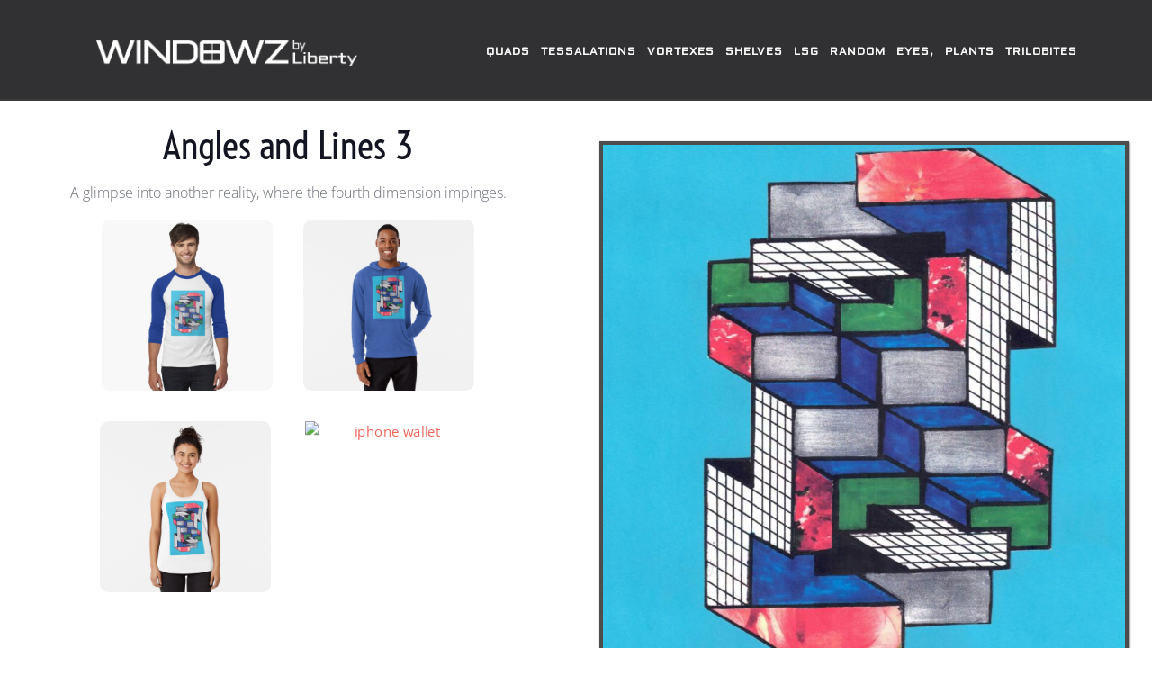

--- FILE ---
content_type: text/html; charset=UTF-8
request_url: https://www.windowzbyliberty.com/quads/angles-lines/
body_size: 17302
content:
<!DOCTYPE html>
<html lang="en-US">
<head>
    <meta charset="UTF-8">
    <meta name="viewport" content="width=device-width, initial-scale=1">
    <link rel="profile" href="http://gmpg.org/xfn/11">
    <title>Angles and Lines 3 &#8211; Windowz</title>
<meta name='robots' content='max-image-preview:large'>
<link rel='dns-prefetch' href='//www.googletagmanager.com'>
<link rel="alternate" title="oEmbed (JSON)" type="application/json+oembed" href="https://www.windowzbyliberty.com/wp-json/oembed/1.0/embed?url=https%3A%2F%2Fwww.windowzbyliberty.com%2Fquads%2Fangles-lines%2F">
<link rel="alternate" title="oEmbed (XML)" type="text/xml+oembed" href="https://www.windowzbyliberty.com/wp-json/oembed/1.0/embed?url=https%3A%2F%2Fwww.windowzbyliberty.com%2Fquads%2Fangles-lines%2F&#038;format=xml">
<style id='wp-img-auto-sizes-contain-inline-css'>
img:is([sizes=auto i],[sizes^="auto," i]){contain-intrinsic-size:3000px 1500px}
/*# sourceURL=wp-img-auto-sizes-contain-inline-css */
</style>
<link rel='stylesheet' id='extend-builder-css-css' href='https://www.windowzbyliberty.com/wp-content/plugins/colibri-page-builder/extend-builder/assets/static/css/theme.css?ver=1.0.334' media='all'>
<style id='extend-builder-css-inline-css'>
/* page css */
/* part css : theme-shapes */
.colibri-shape-circles {
background-image:url('https://www.windowzbyliberty.com/wp-content/themes/teluro/resources/images/header-shapes/circles.png')
}
.colibri-shape-10degree-stripes {
background-image:url('https://www.windowzbyliberty.com/wp-content/themes/teluro/resources/images/header-shapes/10degree-stripes.png')
}
.colibri-shape-rounded-squares-blue {
background-image:url('https://www.windowzbyliberty.com/wp-content/themes/teluro/resources/images/header-shapes/rounded-squares-blue.png')
}
.colibri-shape-many-rounded-squares-blue {
background-image:url('https://www.windowzbyliberty.com/wp-content/themes/teluro/resources/images/header-shapes/many-rounded-squares-blue.png')
}
.colibri-shape-two-circles {
background-image:url('https://www.windowzbyliberty.com/wp-content/themes/teluro/resources/images/header-shapes/two-circles.png')
}
.colibri-shape-circles-2 {
background-image:url('https://www.windowzbyliberty.com/wp-content/themes/teluro/resources/images/header-shapes/circles-2.png')
}
.colibri-shape-circles-3 {
background-image:url('https://www.windowzbyliberty.com/wp-content/themes/teluro/resources/images/header-shapes/circles-3.png')
}
.colibri-shape-circles-gradient {
background-image:url('https://www.windowzbyliberty.com/wp-content/themes/teluro/resources/images/header-shapes/circles-gradient.png')
}
.colibri-shape-circles-white-gradient {
background-image:url('https://www.windowzbyliberty.com/wp-content/themes/teluro/resources/images/header-shapes/circles-white-gradient.png')
}
.colibri-shape-waves {
background-image:url('https://www.windowzbyliberty.com/wp-content/themes/teluro/resources/images/header-shapes/waves.png')
}
.colibri-shape-waves-inverted {
background-image:url('https://www.windowzbyliberty.com/wp-content/themes/teluro/resources/images/header-shapes/waves-inverted.png')
}
.colibri-shape-dots {
background-image:url('https://www.windowzbyliberty.com/wp-content/themes/teluro/resources/images/header-shapes/dots.png')
}
.colibri-shape-left-tilted-lines {
background-image:url('https://www.windowzbyliberty.com/wp-content/themes/teluro/resources/images/header-shapes/left-tilted-lines.png')
}
.colibri-shape-right-tilted-lines {
background-image:url('https://www.windowzbyliberty.com/wp-content/themes/teluro/resources/images/header-shapes/right-tilted-lines.png')
}
.colibri-shape-right-tilted-strips {
background-image:url('https://www.windowzbyliberty.com/wp-content/themes/teluro/resources/images/header-shapes/right-tilted-strips.png')
}
/* part css : theme */

.h-y-container > *:not(:last-child), .h-x-container-inner > * {
  margin-bottom: 20px;
}
.h-x-container-inner, .h-column__content > .h-x-container > *:last-child {
  margin-bottom: -20px;
}
.h-x-container-inner > * {
  padding-left: 10px;
  padding-right: 10px;
}
.h-x-container-inner {
  margin-left: -10px;
  margin-right: -10px;
}
[class*=style-], [class*=local-style-], .h-global-transition, .h-global-transition-all, .h-global-transition-all * {
  transition-duration: 0.5s;
}
.wp-block-button .wp-block-button__link:not(.has-background),.wp-block-file .wp-block-file__button {
  background-color: rgb(242, 101, 89);
  background-image: none;
}
.wp-block-button .wp-block-button__link:not(.has-background):hover,.wp-block-button .wp-block-button__link:not(.has-background):focus,.wp-block-button .wp-block-button__link:not(.has-background):active,.wp-block-file .wp-block-file__button:hover,.wp-block-file .wp-block-file__button:focus,.wp-block-file .wp-block-file__button:active {
  background-color: rgb(157, 66, 58);
  background-image: none;
}
.wp-block-button.is-style-outline .wp-block-button__link:not(.has-background) {
  color: rgb(242, 101, 89);
  background-color: transparent;
  background-image: none;
  border-top-width: 2px;
  border-top-color: rgb(242, 101, 89);
  border-top-style: solid;
  border-right-width: 2px;
  border-right-color: rgb(242, 101, 89);
  border-right-style: solid;
  border-bottom-width: 2px;
  border-bottom-color: rgb(242, 101, 89);
  border-bottom-style: solid;
  border-left-width: 2px;
  border-left-color: rgb(242, 101, 89);
  border-left-style: solid;
}
.wp-block-button.is-style-outline .wp-block-button__link:not(.has-background):hover,.wp-block-button.is-style-outline .wp-block-button__link:not(.has-background):focus,.wp-block-button.is-style-outline .wp-block-button__link:not(.has-background):active {
  color: #fff;
  background-color: rgb(242, 101, 89);
  background-image: none;
}
.has-background-color,*[class^="wp-block-"].is-style-solid-color {
  background-color: rgb(242, 101, 89);
  background-image: none;
}
.has-colibri-color-1-background-color {
  background-color: rgb(242, 101, 89);
  background-image: none;
}
.wp-block-button .wp-block-button__link.has-colibri-color-1-background-color {
  background-color: rgb(242, 101, 89);
  background-image: none;
}
.wp-block-button .wp-block-button__link.has-colibri-color-1-background-color:hover,.wp-block-button .wp-block-button__link.has-colibri-color-1-background-color:focus,.wp-block-button .wp-block-button__link.has-colibri-color-1-background-color:active {
  background-color: rgb(157, 66, 58);
  background-image: none;
}
.wp-block-button.is-style-outline .wp-block-button__link.has-colibri-color-1-background-color {
  color: rgb(242, 101, 89);
  background-color: transparent;
  background-image: none;
  border-top-width: 2px;
  border-top-color: rgb(242, 101, 89);
  border-top-style: solid;
  border-right-width: 2px;
  border-right-color: rgb(242, 101, 89);
  border-right-style: solid;
  border-bottom-width: 2px;
  border-bottom-color: rgb(242, 101, 89);
  border-bottom-style: solid;
  border-left-width: 2px;
  border-left-color: rgb(242, 101, 89);
  border-left-style: solid;
}
.wp-block-button.is-style-outline .wp-block-button__link.has-colibri-color-1-background-color:hover,.wp-block-button.is-style-outline .wp-block-button__link.has-colibri-color-1-background-color:focus,.wp-block-button.is-style-outline .wp-block-button__link.has-colibri-color-1-background-color:active {
  color: #fff;
  background-color: rgb(242, 101, 89);
  background-image: none;
}
*[class^="wp-block-"].has-colibri-color-1-background-color,*[class^="wp-block-"] .has-colibri-color-1-background-color,*[class^="wp-block-"].is-style-solid-color.has-colibri-color-1-color,*[class^="wp-block-"].is-style-solid-color blockquote.has-colibri-color-1-color,*[class^="wp-block-"].is-style-solid-color blockquote.has-colibri-color-1-color p {
  background-color: rgb(242, 101, 89);
  background-image: none;
}
.has-colibri-color-1-color {
  color: rgb(242, 101, 89);
}
.has-colibri-color-2-background-color {
  background-color: rgb(101, 89, 242);
  background-image: none;
}
.wp-block-button .wp-block-button__link.has-colibri-color-2-background-color {
  background-color: rgb(101, 89, 242);
  background-image: none;
}
.wp-block-button .wp-block-button__link.has-colibri-color-2-background-color:hover,.wp-block-button .wp-block-button__link.has-colibri-color-2-background-color:focus,.wp-block-button .wp-block-button__link.has-colibri-color-2-background-color:active {
  background-color: rgb(66, 58, 157);
  background-image: none;
}
.wp-block-button.is-style-outline .wp-block-button__link.has-colibri-color-2-background-color {
  color: rgb(101, 89, 242);
  background-color: transparent;
  background-image: none;
  border-top-width: 2px;
  border-top-color: rgb(101, 89, 242);
  border-top-style: solid;
  border-right-width: 2px;
  border-right-color: rgb(101, 89, 242);
  border-right-style: solid;
  border-bottom-width: 2px;
  border-bottom-color: rgb(101, 89, 242);
  border-bottom-style: solid;
  border-left-width: 2px;
  border-left-color: rgb(101, 89, 242);
  border-left-style: solid;
}
.wp-block-button.is-style-outline .wp-block-button__link.has-colibri-color-2-background-color:hover,.wp-block-button.is-style-outline .wp-block-button__link.has-colibri-color-2-background-color:focus,.wp-block-button.is-style-outline .wp-block-button__link.has-colibri-color-2-background-color:active {
  color: #fff;
  background-color: rgb(101, 89, 242);
  background-image: none;
}
*[class^="wp-block-"].has-colibri-color-2-background-color,*[class^="wp-block-"] .has-colibri-color-2-background-color,*[class^="wp-block-"].is-style-solid-color.has-colibri-color-2-color,*[class^="wp-block-"].is-style-solid-color blockquote.has-colibri-color-2-color,*[class^="wp-block-"].is-style-solid-color blockquote.has-colibri-color-2-color p {
  background-color: rgb(101, 89, 242);
  background-image: none;
}
.has-colibri-color-2-color {
  color: rgb(101, 89, 242);
}
.has-colibri-color-3-background-color {
  background-color: rgb(242, 178, 89);
  background-image: none;
}
.wp-block-button .wp-block-button__link.has-colibri-color-3-background-color {
  background-color: rgb(242, 178, 89);
  background-image: none;
}
.wp-block-button .wp-block-button__link.has-colibri-color-3-background-color:hover,.wp-block-button .wp-block-button__link.has-colibri-color-3-background-color:focus,.wp-block-button .wp-block-button__link.has-colibri-color-3-background-color:active {
  background-color: rgb(157, 115, 58);
  background-image: none;
}
.wp-block-button.is-style-outline .wp-block-button__link.has-colibri-color-3-background-color {
  color: rgb(242, 178, 89);
  background-color: transparent;
  background-image: none;
  border-top-width: 2px;
  border-top-color: rgb(242, 178, 89);
  border-top-style: solid;
  border-right-width: 2px;
  border-right-color: rgb(242, 178, 89);
  border-right-style: solid;
  border-bottom-width: 2px;
  border-bottom-color: rgb(242, 178, 89);
  border-bottom-style: solid;
  border-left-width: 2px;
  border-left-color: rgb(242, 178, 89);
  border-left-style: solid;
}
.wp-block-button.is-style-outline .wp-block-button__link.has-colibri-color-3-background-color:hover,.wp-block-button.is-style-outline .wp-block-button__link.has-colibri-color-3-background-color:focus,.wp-block-button.is-style-outline .wp-block-button__link.has-colibri-color-3-background-color:active {
  color: #fff;
  background-color: rgb(242, 178, 89);
  background-image: none;
}
*[class^="wp-block-"].has-colibri-color-3-background-color,*[class^="wp-block-"] .has-colibri-color-3-background-color,*[class^="wp-block-"].is-style-solid-color.has-colibri-color-3-color,*[class^="wp-block-"].is-style-solid-color blockquote.has-colibri-color-3-color,*[class^="wp-block-"].is-style-solid-color blockquote.has-colibri-color-3-color p {
  background-color: rgb(242, 178, 89);
  background-image: none;
}
.has-colibri-color-3-color {
  color: rgb(242, 178, 89);
}
.has-colibri-color-4-background-color {
  background-color: rgb(102, 50, 255);
  background-image: none;
}
.wp-block-button .wp-block-button__link.has-colibri-color-4-background-color {
  background-color: rgb(102, 50, 255);
  background-image: none;
}
.wp-block-button .wp-block-button__link.has-colibri-color-4-background-color:hover,.wp-block-button .wp-block-button__link.has-colibri-color-4-background-color:focus,.wp-block-button .wp-block-button__link.has-colibri-color-4-background-color:active {
  background-color: rgb(68, 33, 170);
  background-image: none;
}
.wp-block-button.is-style-outline .wp-block-button__link.has-colibri-color-4-background-color {
  color: rgb(102, 50, 255);
  background-color: transparent;
  background-image: none;
  border-top-width: 2px;
  border-top-color: rgb(102, 50, 255);
  border-top-style: solid;
  border-right-width: 2px;
  border-right-color: rgb(102, 50, 255);
  border-right-style: solid;
  border-bottom-width: 2px;
  border-bottom-color: rgb(102, 50, 255);
  border-bottom-style: solid;
  border-left-width: 2px;
  border-left-color: rgb(102, 50, 255);
  border-left-style: solid;
}
.wp-block-button.is-style-outline .wp-block-button__link.has-colibri-color-4-background-color:hover,.wp-block-button.is-style-outline .wp-block-button__link.has-colibri-color-4-background-color:focus,.wp-block-button.is-style-outline .wp-block-button__link.has-colibri-color-4-background-color:active {
  color: #fff;
  background-color: rgb(102, 50, 255);
  background-image: none;
}
*[class^="wp-block-"].has-colibri-color-4-background-color,*[class^="wp-block-"] .has-colibri-color-4-background-color,*[class^="wp-block-"].is-style-solid-color.has-colibri-color-4-color,*[class^="wp-block-"].is-style-solid-color blockquote.has-colibri-color-4-color,*[class^="wp-block-"].is-style-solid-color blockquote.has-colibri-color-4-color p {
  background-color: rgb(102, 50, 255);
  background-image: none;
}
.has-colibri-color-4-color {
  color: rgb(102, 50, 255);
}
.has-colibri-color-5-background-color {
  background-color: #FFFFFF;
  background-image: none;
}
.wp-block-button .wp-block-button__link.has-colibri-color-5-background-color {
  background-color: #FFFFFF;
  background-image: none;
}
.wp-block-button .wp-block-button__link.has-colibri-color-5-background-color:hover,.wp-block-button .wp-block-button__link.has-colibri-color-5-background-color:focus,.wp-block-button .wp-block-button__link.has-colibri-color-5-background-color:active {
  background-color: rgb(102, 102, 102);
  background-image: none;
}
.wp-block-button.is-style-outline .wp-block-button__link.has-colibri-color-5-background-color {
  color: #FFFFFF;
  background-color: transparent;
  background-image: none;
  border-top-width: 2px;
  border-top-color: #FFFFFF;
  border-top-style: solid;
  border-right-width: 2px;
  border-right-color: #FFFFFF;
  border-right-style: solid;
  border-bottom-width: 2px;
  border-bottom-color: #FFFFFF;
  border-bottom-style: solid;
  border-left-width: 2px;
  border-left-color: #FFFFFF;
  border-left-style: solid;
}
.wp-block-button.is-style-outline .wp-block-button__link.has-colibri-color-5-background-color:hover,.wp-block-button.is-style-outline .wp-block-button__link.has-colibri-color-5-background-color:focus,.wp-block-button.is-style-outline .wp-block-button__link.has-colibri-color-5-background-color:active {
  color: #fff;
  background-color: #FFFFFF;
  background-image: none;
}
*[class^="wp-block-"].has-colibri-color-5-background-color,*[class^="wp-block-"] .has-colibri-color-5-background-color,*[class^="wp-block-"].is-style-solid-color.has-colibri-color-5-color,*[class^="wp-block-"].is-style-solid-color blockquote.has-colibri-color-5-color,*[class^="wp-block-"].is-style-solid-color blockquote.has-colibri-color-5-color p {
  background-color: #FFFFFF;
  background-image: none;
}
.has-colibri-color-5-color {
  color: #FFFFFF;
}
.has-colibri-color-6-background-color {
  background-color: rgb(30, 31, 34);
  background-image: none;
}
.wp-block-button .wp-block-button__link.has-colibri-color-6-background-color {
  background-color: rgb(30, 31, 34);
  background-image: none;
}
.wp-block-button .wp-block-button__link.has-colibri-color-6-background-color:hover,.wp-block-button .wp-block-button__link.has-colibri-color-6-background-color:focus,.wp-block-button .wp-block-button__link.has-colibri-color-6-background-color:active {
  background-color: rgb(19, 22, 34);
  background-image: none;
}
.wp-block-button.is-style-outline .wp-block-button__link.has-colibri-color-6-background-color {
  color: rgb(30, 31, 34);
  background-color: transparent;
  background-image: none;
  border-top-width: 2px;
  border-top-color: rgb(30, 31, 34);
  border-top-style: solid;
  border-right-width: 2px;
  border-right-color: rgb(30, 31, 34);
  border-right-style: solid;
  border-bottom-width: 2px;
  border-bottom-color: rgb(30, 31, 34);
  border-bottom-style: solid;
  border-left-width: 2px;
  border-left-color: rgb(30, 31, 34);
  border-left-style: solid;
}
.wp-block-button.is-style-outline .wp-block-button__link.has-colibri-color-6-background-color:hover,.wp-block-button.is-style-outline .wp-block-button__link.has-colibri-color-6-background-color:focus,.wp-block-button.is-style-outline .wp-block-button__link.has-colibri-color-6-background-color:active {
  color: #fff;
  background-color: rgb(30, 31, 34);
  background-image: none;
}
*[class^="wp-block-"].has-colibri-color-6-background-color,*[class^="wp-block-"] .has-colibri-color-6-background-color,*[class^="wp-block-"].is-style-solid-color.has-colibri-color-6-color,*[class^="wp-block-"].is-style-solid-color blockquote.has-colibri-color-6-color,*[class^="wp-block-"].is-style-solid-color blockquote.has-colibri-color-6-color p {
  background-color: rgb(30, 31, 34);
  background-image: none;
}
.has-colibri-color-6-color {
  color: rgb(30, 31, 34);
}
#colibri .woocommerce-store-notice,#colibri.woocommerce .content .h-section input[type=submit],#colibri.woocommerce-page  .content .h-section  input[type=button],#colibri.woocommerce .content .h-section  input[type=button],#colibri.woocommerce-page  .content .h-section .button,#colibri.woocommerce .content .h-section .button,#colibri.woocommerce-page  .content .h-section  a.button,#colibri.woocommerce .content .h-section  a.button,#colibri.woocommerce-page  .content .h-section button.button,#colibri.woocommerce .content .h-section button.button,#colibri.woocommerce-page  .content .h-section input.button,#colibri.woocommerce .content .h-section input.button,#colibri.woocommerce-page  .content .h-section input#submit,#colibri.woocommerce .content .h-section input#submit,#colibri.woocommerce-page  .content .h-section a.added_to_cart,#colibri.woocommerce .content .h-section a.added_to_cart,#colibri.woocommerce-page  .content .h-section .ui-slider-range,#colibri.woocommerce .content .h-section .ui-slider-range,#colibri.woocommerce-page  .content .h-section .ui-slider-handle,#colibri.woocommerce .content .h-section .ui-slider-handle {
  background-color: rgb(242, 101, 89);
  background-image: none;
  border-top-width: 0px;
  border-top-color: rgb(242, 101, 89);
  border-top-style: solid;
  border-right-width: 0px;
  border-right-color: rgb(242, 101, 89);
  border-right-style: solid;
  border-bottom-width: 0px;
  border-bottom-color: rgb(242, 101, 89);
  border-bottom-style: solid;
  border-left-width: 0px;
  border-left-color: rgb(242, 101, 89);
  border-left-style: solid;
}
#colibri .woocommerce-store-notice:hover,#colibri .woocommerce-store-notice:focus,#colibri .woocommerce-store-notice:active,#colibri.woocommerce .content .h-section input[type=submit]:hover,#colibri.woocommerce .content .h-section input[type=submit]:focus,#colibri.woocommerce .content .h-section input[type=submit]:active,#colibri.woocommerce-page  .content .h-section  input[type=button]:hover,#colibri.woocommerce-page  .content .h-section  input[type=button]:focus,#colibri.woocommerce-page  .content .h-section  input[type=button]:active,#colibri.woocommerce .content .h-section  input[type=button]:hover,#colibri.woocommerce .content .h-section  input[type=button]:focus,#colibri.woocommerce .content .h-section  input[type=button]:active,#colibri.woocommerce-page  .content .h-section .button:hover,#colibri.woocommerce-page  .content .h-section .button:focus,#colibri.woocommerce-page  .content .h-section .button:active,#colibri.woocommerce .content .h-section .button:hover,#colibri.woocommerce .content .h-section .button:focus,#colibri.woocommerce .content .h-section .button:active,#colibri.woocommerce-page  .content .h-section  a.button:hover,#colibri.woocommerce-page  .content .h-section  a.button:focus,#colibri.woocommerce-page  .content .h-section  a.button:active,#colibri.woocommerce .content .h-section  a.button:hover,#colibri.woocommerce .content .h-section  a.button:focus,#colibri.woocommerce .content .h-section  a.button:active,#colibri.woocommerce-page  .content .h-section button.button:hover,#colibri.woocommerce-page  .content .h-section button.button:focus,#colibri.woocommerce-page  .content .h-section button.button:active,#colibri.woocommerce .content .h-section button.button:hover,#colibri.woocommerce .content .h-section button.button:focus,#colibri.woocommerce .content .h-section button.button:active,#colibri.woocommerce-page  .content .h-section input.button:hover,#colibri.woocommerce-page  .content .h-section input.button:focus,#colibri.woocommerce-page  .content .h-section input.button:active,#colibri.woocommerce .content .h-section input.button:hover,#colibri.woocommerce .content .h-section input.button:focus,#colibri.woocommerce .content .h-section input.button:active,#colibri.woocommerce-page  .content .h-section input#submit:hover,#colibri.woocommerce-page  .content .h-section input#submit:focus,#colibri.woocommerce-page  .content .h-section input#submit:active,#colibri.woocommerce .content .h-section input#submit:hover,#colibri.woocommerce .content .h-section input#submit:focus,#colibri.woocommerce .content .h-section input#submit:active,#colibri.woocommerce-page  .content .h-section a.added_to_cart:hover,#colibri.woocommerce-page  .content .h-section a.added_to_cart:focus,#colibri.woocommerce-page  .content .h-section a.added_to_cart:active,#colibri.woocommerce .content .h-section a.added_to_cart:hover,#colibri.woocommerce .content .h-section a.added_to_cart:focus,#colibri.woocommerce .content .h-section a.added_to_cart:active,#colibri.woocommerce-page  .content .h-section .ui-slider-range:hover,#colibri.woocommerce-page  .content .h-section .ui-slider-range:focus,#colibri.woocommerce-page  .content .h-section .ui-slider-range:active,#colibri.woocommerce .content .h-section .ui-slider-range:hover,#colibri.woocommerce .content .h-section .ui-slider-range:focus,#colibri.woocommerce .content .h-section .ui-slider-range:active,#colibri.woocommerce-page  .content .h-section .ui-slider-handle:hover,#colibri.woocommerce-page  .content .h-section .ui-slider-handle:focus,#colibri.woocommerce-page  .content .h-section .ui-slider-handle:active,#colibri.woocommerce .content .h-section .ui-slider-handle:hover,#colibri.woocommerce .content .h-section .ui-slider-handle:focus,#colibri.woocommerce .content .h-section .ui-slider-handle:active {
  background-color: rgb(157, 66, 58);
  background-image: none;
  border-top-width: 0px;
  border-top-color: rgb(157, 66, 58);
  border-top-style: solid;
  border-right-width: 0px;
  border-right-color: rgb(157, 66, 58);
  border-right-style: solid;
  border-bottom-width: 0px;
  border-bottom-color: rgb(157, 66, 58);
  border-bottom-style: solid;
  border-left-width: 0px;
  border-left-color: rgb(157, 66, 58);
  border-left-style: solid;
}
#colibri.woocommerce-page  .content .h-section .star-rating::before,#colibri.woocommerce .content .h-section .star-rating::before,#colibri.woocommerce-page  .content .h-section .star-rating span::before,#colibri.woocommerce .content .h-section .star-rating span::before {
  color: rgb(242, 101, 89);
}
#colibri.woocommerce-page  .content .h-section .price,#colibri.woocommerce .content .h-section .price {
  color: rgb(242, 101, 89);
}
#colibri.woocommerce-page  .content .h-section .price del,#colibri.woocommerce .content .h-section .price del {
  color: rgb(242, 101, 89);
}
#colibri.woocommerce-page  .content .h-section .onsale,#colibri.woocommerce .content .h-section .onsale {
  background-color: rgb(242, 101, 89);
  background-image: none;
}
#colibri.woocommerce-page  .content .h-section .onsale:hover,#colibri.woocommerce-page  .content .h-section .onsale:focus,#colibri.woocommerce-page  .content .h-section .onsale:active,#colibri.woocommerce .content .h-section .onsale:hover,#colibri.woocommerce .content .h-section .onsale:focus,#colibri.woocommerce .content .h-section .onsale:active {
  background-color: rgb(157, 66, 58);
  background-image: none;
}
#colibri.woocommerce ul.products li.product h2:hover {
  color: rgb(242, 101, 89);
}
#colibri.woocommerce-page  .content .h-section .woocommerce-pagination .page-numbers.current,#colibri.woocommerce .content .h-section .woocommerce-pagination .page-numbers.current,#colibri.woocommerce-page  .content .h-section .woocommerce-pagination a.page-numbers:hover,#colibri.woocommerce .content .h-section .woocommerce-pagination a.page-numbers:hover {
  background-color: rgb(242, 101, 89);
  background-image: none;
}
#colibri.woocommerce-page  .content .h-section .comment-form-rating .stars a,#colibri.woocommerce .content .h-section .comment-form-rating .stars a {
  color: rgb(242, 101, 89);
}
.h-section-global-spacing {
  padding-top: 90px;
  padding-bottom: 90px;
}
#colibri .colibri-language-switcher {
  background-color: white;
  background-image: none;
  top: 80px;
  border-top-width: 0px;
  border-top-style: none;
  border-top-left-radius: 4px;
  border-top-right-radius: 0px;
  border-right-width: 0px;
  border-right-style: none;
  border-bottom-width: 0px;
  border-bottom-style: none;
  border-bottom-left-radius: 4px;
  border-bottom-right-radius: 0px;
  border-left-width: 0px;
  border-left-style: none;
}
#colibri .colibri-language-switcher .lang-item {
  padding-top: 14px;
  padding-right: 18px;
  padding-bottom: 14px;
  padding-left: 18px;
}
body {
  font-family: Open Sans;
  font-weight: 400;
  font-size: 16px;
  line-height: 1.6;
  color: rgb(105, 108, 119);
}
body a {
  font-family: Open Sans;
  font-weight: 400;
  text-decoration: none;
  font-size: 1em;
  line-height: 1.5;
  color: rgb(242, 101, 89);
}
body a:hover {
  color: rgb(157, 66, 58);
}
body p {
  margin-bottom: 16px;
  font-family: Open Sans;
  font-weight: 400;
  font-size: 16px;
  line-height: 1.6;
  color: rgb(105, 108, 119);
}
body .h-lead p {
  margin-bottom: 16px;
  font-family: Open Sans;
  font-weight: 300;
  font-size: 1.25em;
  line-height: 1.5;
  color: rgb(30, 31, 34);
}
body blockquote p {
  margin-bottom: 16px;
  font-family: Open Sans;
  font-weight: 400;
  font-size: 16px;
  line-height: 1.6;
  color: rgb(105, 108, 119);
  padding-left: 10px;
  border-top-width: 0px;
  border-top-color: rgb(230, 230, 230);
  border-top-style: solid;
  border-right-width: 0px;
  border-right-color: rgb(230, 230, 230);
  border-right-style: solid;
  border-bottom-width: 0px;
  border-bottom-color: rgb(230, 230, 230);
  border-bottom-style: solid;
  border-left-width: 1px;
  border-left-color: rgb(230, 230, 230);
  border-left-style: solid;
  font-style: italic;
}
body h1 {
  margin-bottom: 16px;
  font-family: Open Sans;
  font-weight: 300;
  font-size: 3.375em;
  line-height: 1.26;
  color: rgb(19, 22, 34);
}
body h2 {
  margin-bottom: 16px;
  font-family: Open Sans;
  font-weight: 400;
  font-size: 2.625em;
  line-height: 1.143;
  color: rgb(19, 22, 34);
}
body h3 {
  margin-bottom: 16px;
  font-family: Open Sans;
  font-weight: 400;
  font-size: 2.25em;
  line-height: 1.25;
  color: rgb(19, 22, 34);
}
body h4 {
  margin-bottom: 16px;
  font-family: Open Sans;
  font-weight: 700;
  font-size: 1.25em;
  line-height: 1.6;
  color: rgb(19, 22, 34);
}
body h5 {
  margin-bottom: 16px;
  font-family: Open Sans;
  font-weight: 600;
  font-size: 1.125em;
  line-height: 1.55;
  color: rgb(19, 22, 34);
}
body h6 {
  margin-bottom: 16px;
  font-family: Open Sans;
  font-weight: 700;
  font-size: 0.9em;
  line-height: 1.6;
  color: rgb(19, 22, 34);
  text-transform: uppercase;
  letter-spacing: 1px;
}
 .content.colibri-main-content-single .main-section,.content.colibri-main-content-archive .main-section {
  padding-top: 0px;
  padding-bottom: 90px;
}
 .content.colibri-main-content-single .main-section .main-section-inner,.content.colibri-main-content-archive .main-section .main-section-inner {
  margin-top: -50px;
}
 .content.colibri-main-content-single .main-section .colibri-sidebar.blog-sidebar-right,.content.colibri-main-content-archive .main-section .colibri-sidebar.blog-sidebar-right {
  width: 25% ;
  flex: 0 0 auto;
  -ms-flex: 0 0 auto;
  max-width: 25%;
}


@media (min-width: 768px) and (max-width: 1023px){
.h-section-global-spacing {
  padding-top: 60px;
  padding-bottom: 60px;
}
 .content.colibri-main-content-single .main-section .colibri-sidebar.blog-sidebar-right,.content.colibri-main-content-archive .main-section .colibri-sidebar.blog-sidebar-right {
  width: 33.33% ;
  flex: 0 0 auto;
  -ms-flex: 0 0 auto;
  max-width: 33.33%;
}
body h1 {
  font-size: 3em;
}

}

@media (max-width: 767px){
.h-section-global-spacing {
  padding-top: 30px;
  padding-bottom: 30px;
}
 .content.colibri-main-content-single .main-section .colibri-sidebar.blog-sidebar-right,.content.colibri-main-content-archive .main-section .colibri-sidebar.blog-sidebar-right {
  width: 100% ;
  flex: 0 0 auto;
  -ms-flex: 0 0 auto;
  max-width: 100%;
}
body h1 {
  font-size: 2.8em;
}

}
/* part css : page */
#colibri .style-224 {
  height: auto;
  min-height: unset;
  background-color: #F5FAFD;
  background-image: none;
}
#colibri .style-226 {
  text-align: center;
  height: auto;
  min-height: unset;
}
#colibri .style-227 {
  text-align: center;
  height: auto;
  min-height: unset;
}
#colibri .style-228 {
  text-align: center;
  height: auto;
  min-height: unset;
}
#colibri .style-229 {
  text-align: center;
  height: auto;
  min-height: unset;
}
#colibri .style-230 {
  text-align: center;
  height: auto;
  min-height: unset;
}
#colibri .style-231 {
  text-align: center;
  height: auto;
  min-height: unset;
}
#colibri .style-232-image {
  opacity: 1;
}
#colibri .style-232-caption {
  margin-top: 10px;
}
#colibri .style-232-frameImage {
  z-index: -1;
  transform: translateX(10%) translateY(10%);
  transform-origin: center center 0px;
  background-color: rgb(0,0,0);
  height: 100%;
  width: 100% ;
  border-top-width: 10px;
  border-top-color: rgb(0,0,0);
  border-top-style: none;
  border-right-width: 10px;
  border-right-color: rgb(0,0,0);
  border-right-style: none;
  border-bottom-width: 10px;
  border-bottom-color: rgb(0,0,0);
  border-bottom-style: none;
  border-left-width: 10px;
  border-left-color: rgb(0,0,0);
  border-left-style: none;
}
#colibri .style-233 {
  text-align: center;
  height: auto;
  min-height: unset;
}
#colibri .style-236 {
  text-align: center;
  height: auto;
  min-height: unset;
}
#colibri .style-238 .text-wrapper-fancy svg path {
  stroke: #000000;
  stroke-linejoin: initial;
  stroke-linecap: initial;
  stroke-width: 8px;
}
#colibri .style-239-image {
  opacity: 1;
}
#colibri .style-239-caption {
  margin-top: 10px;
}
#colibri .style-239-frameImage {
  z-index: -1;
  transform: translateX(10%) translateY(10%);
  transform-origin: center center 0px;
  background-color: rgb(0,0,0);
  height: 100%;
  width: 100% ;
  border-top-width: 10px;
  border-top-color: rgb(0,0,0);
  border-top-style: none;
  border-right-width: 10px;
  border-right-color: rgb(0,0,0);
  border-right-style: none;
  border-bottom-width: 10px;
  border-bottom-color: rgb(0,0,0);
  border-bottom-style: none;
  border-left-width: 10px;
  border-left-color: rgb(0,0,0);
  border-left-style: none;
}
#colibri .style-240-image {
  opacity: 1;
}
#colibri .style-240-caption {
  margin-top: 10px;
}
#colibri .style-240-frameImage {
  z-index: -1;
  transform: translateX(10%) translateY(10%);
  transform-origin: center center 0px;
  background-color: rgb(0,0,0);
  height: 100%;
  width: 100% ;
  border-top-width: 10px;
  border-top-color: rgb(0,0,0);
  border-top-style: none;
  border-right-width: 10px;
  border-right-color: rgb(0,0,0);
  border-right-style: none;
  border-bottom-width: 10px;
  border-bottom-color: rgb(0,0,0);
  border-bottom-style: none;
  border-left-width: 10px;
  border-left-color: rgb(0,0,0);
  border-left-style: none;
}
#colibri .style-241-image {
  opacity: 1;
}
#colibri .style-241-caption {
  margin-top: 10px;
}
#colibri .style-241-frameImage {
  z-index: -1;
  transform: translateX(10%) translateY(10%);
  transform-origin: center center 0px;
  background-color: rgb(0,0,0);
  height: 100%;
  width: 100% ;
  border-top-width: 10px;
  border-top-color: rgb(0,0,0);
  border-top-style: none;
  border-right-width: 10px;
  border-right-color: rgb(0,0,0);
  border-right-style: none;
  border-bottom-width: 10px;
  border-bottom-color: rgb(0,0,0);
  border-bottom-style: none;
  border-left-width: 10px;
  border-left-color: rgb(0,0,0);
  border-left-style: none;
}
#colibri .style-242-image {
  opacity: 1;
}
#colibri .style-242-caption {
  margin-top: 10px;
}
#colibri .style-242-frameImage {
  z-index: -1;
  transform: translateX(10%) translateY(10%);
  transform-origin: center center 0px;
  background-color: rgb(0,0,0);
  height: 100%;
  width: 100% ;
  border-top-width: 10px;
  border-top-color: rgb(0,0,0);
  border-top-style: none;
  border-right-width: 10px;
  border-right-color: rgb(0,0,0);
  border-right-style: none;
  border-bottom-width: 10px;
  border-bottom-color: rgb(0,0,0);
  border-bottom-style: none;
  border-left-width: 10px;
  border-left-color: rgb(0,0,0);
  border-left-style: none;
}
#colibri .style-2 {
  animation-duration: 0.5s;
  padding-top: 4px;
  padding-right: 6%;
  padding-bottom: 4px;
  padding-left: 6%;
  margin-top: 20px;
  margin-bottom: 20px;
  background-color: transparent;
  background-image: none;
}
#colibri .h-navigation_sticky .style-2,#colibri .h-navigation_sticky.style-2 {
  background-color: #ffffff;
  background-image: none;
  padding-top: 0px;
  padding-bottom: 0px;
  box-shadow: 0px 1px 2px 0px rgba(0, 0, 0, 0.2) ;
}
#colibri .style-4 {
  text-align: center;
  height: auto;
  min-height: unset;
}
#colibri .style-5-image {
  max-height: 70px;
}
#colibri .style-5 {
  color: #fff;
}
#colibri .style-5 .logo-text {
  color: #FFFFFF;
}
#colibri .style-5 a,#colibri .style-5  .logo-text {
  color: #ffffff;
  font-weight: 700;
  text-decoration: none;
  font-size: 24px;
}
#colibri .h-navigation_sticky .style-5-image,#colibri .h-navigation_sticky.style-5-image {
  max-height: 70px;
}
#colibri .h-navigation_sticky .style-5 .logo-text,#colibri .h-navigation_sticky.style-5 .logo-text {
  color: rgb(30, 31, 34);
}
#colibri .h-navigation_sticky .style-5 a,#colibri .h-navigation_sticky .style-5  .logo-text,#colibri .h-navigation_sticky.style-5 a,#colibri .h-navigation_sticky.style-5  .logo-text {
  color: #000000;
  text-decoration: none;
}
.style-6 > .h-y-container > *:not(:last-child) {
  margin-bottom: 20px;
}
#colibri .style-6 {
  text-align: right;
  height: auto;
  min-height: unset;
}
#colibri .style-7 >  div > .colibri-menu-container > ul.colibri-menu li > ul  li > a > svg,#colibri .style-7 >  div > .colibri-menu-container > ul.colibri-menu li > ul  li > a >  .arrow-wrapper {
  color: rgb(30, 31, 34);
}
#colibri .style-7 >  div > .colibri-menu-container > ul.colibri-menu li > ul > li.hover  > a > svg,#colibri .style-7 >  div > .colibri-menu-container > ul.colibri-menu li > ul > li.hover  > a > .arrow-wrapper {
  color: #FFFFFF;
}
#colibri .style-7 >  div > .colibri-menu-container > ul.colibri-menu li > ul > li:hover  > a > svg,#colibri .style-7 >  div > .colibri-menu-container > ul.colibri-menu li > ul > li.hover  > a > svg,#colibri .style-7 >  div > .colibri-menu-container > ul.colibri-menu li > ul > li:hover  > a > .arrow-wrapper,#colibri .style-7 >  div > .colibri-menu-container > ul.colibri-menu li > ul > li.hover  > a > .arrow-wrapper {
  color: #FFFFFF;
}
#colibri .style-7 >  div > .colibri-menu-container > ul.colibri-menu li > ul li.current_page_item > a > svg,#colibri .style-7 >  div > .colibri-menu-container > ul.colibri-menu li > ul > li.current_page_item:hover > a > svg,#colibri .style-7 >  div > .colibri-menu-container > ul.colibri-menu li > ul li.current_page_item > a > .arrow-wrapper,#colibri .style-7 >  div > .colibri-menu-container > ul.colibri-menu li > ul > li.current_page_item:hover > a > .arrow-wrapper {
  color: rgb(30, 31, 34);
}
#colibri .style-7 >  div > .colibri-menu-container > ul.colibri-menu  li > a > svg,#colibri .style-7 >  div > .colibri-menu-container > ul.colibri-menu  li > a >  .arrow-wrapper {
  padding-right: 5px;
  padding-left: 5px;
  color: #FFFFFF;
}
#colibri .style-7 >  div > .colibri-menu-container > ul.colibri-menu li.current_page_item > a > svg,#colibri .style-7 >  div > .colibri-menu-container > ul.colibri-menu > li.current_page_item:hover > a > svg,#colibri .style-7 >  div > .colibri-menu-container > ul.colibri-menu li.current_page_item > a > .arrow-wrapper,#colibri .style-7 >  div > .colibri-menu-container > ul.colibri-menu > li.current_page_item:hover > a > .arrow-wrapper {
  padding-right: 5px;
  padding-left: 5px;
  color: #FFFFFF;
}
#colibri .style-7 >  div > .colibri-menu-container > ul.colibri-menu > li > ul::before {
  height: 0px;
  width: 100% ;
}
#colibri .style-7 >  div > .colibri-menu-container > ul.colibri-menu > li > ul {
  margin-top: 0px;
}
#colibri .style-7 >  div > .colibri-menu-container > ul.colibri-menu.solid-active-item > li::after,#colibri .style-7 
      ul.colibri-menu.solid-active-item > li::before {
  background-color: white;
  background-image: none;
  border-top-width: 0px;
  border-top-style: none;
  border-top-left-radius: 0%;
  border-top-right-radius: 0%;
  border-right-width: 0px;
  border-right-style: none;
  border-bottom-width: 0px;
  border-bottom-style: none;
  border-bottom-left-radius: 0%;
  border-bottom-right-radius: 0%;
  border-left-width: 0px;
  border-left-style: none;
}
#colibri .style-7 >  div > .colibri-menu-container > ul.colibri-menu.bordered-active-item > li::after,#colibri .style-7 
      ul.colibri-menu.bordered-active-item > li::before {
  background-color: rgb(242, 178, 89);
  background-image: none;
  height: 3px;
}
#colibri .style-7 >  div > .colibri-menu-container > ul.colibri-menu li > ul > li > a {
  font-weight: 600;
  font-size: 13px;
  color: rgb(30, 31, 34);
}
#colibri .style-7  >  div > .colibri-menu-container > ul.colibri-menu li > ul > li.hover  > a {
  color: rgb(255, 255, 255);
}
#colibri .style-7  >  div > .colibri-menu-container > ul.colibri-menu li > ul > li:hover > a,#colibri .style-7  >  div > .colibri-menu-container > ul.colibri-menu li > ul > li.hover  > a {
  color: rgb(255, 255, 255);
}
#colibri .style-7 >  div > .colibri-menu-container > ul.colibri-menu li > ul > li.current_page_item > a,#colibri .style-7  >  div > .colibri-menu-container > ul.colibri-menu li > ul > li.current_page_item > a:hover {
  font-weight: 600;
  font-size: 13px;
  color: rgb(255, 255, 255);
}
#colibri .style-7 >  div > .colibri-menu-container > ul.colibri-menu li > ul  li {
  padding-top: 10px;
  padding-right: 20px;
  padding-bottom: 10px;
  padding-left: 20px;
  border-top-width: 0px;
  border-top-style: none;
  border-right-width: 0px;
  border-right-style: none;
  border-bottom-width: 1px;
  border-bottom-color: rgba(128,128,128,.2);
  border-bottom-style: solid;
  border-left-width: 0px;
  border-left-style: none;
  background-color: rgb(255, 255, 255);
  background-image: none;
}
#colibri .style-7  >  div > .colibri-menu-container > ul.colibri-menu li > ul > li.hover {
  background-color: rgb(242, 101, 89);
}
#colibri .style-7  >  div > .colibri-menu-container > ul.colibri-menu li > ul > li:hover,#colibri .style-7  >  div > .colibri-menu-container > ul.colibri-menu li > ul > li.hover {
  background-color: rgb(242, 101, 89);
}
#colibri .style-7 >  div > .colibri-menu-container > ul.colibri-menu li > ul li.current_page_item,#colibri .style-7  >  div > .colibri-menu-container > ul.colibri-menu li > ul > li.current_page_item:hover {
  padding-top: 10px;
  padding-right: 20px;
  padding-bottom: 10px;
  padding-left: 20px;
  border-top-width: 0px;
  border-top-style: none;
  border-right-width: 0px;
  border-right-style: none;
  border-bottom-width: 1px;
  border-bottom-color: rgba(128,128,128,.2);
  border-bottom-style: solid;
  border-left-width: 0px;
  border-left-style: none;
  background-color: rgb(242, 101, 89);
  background-image: none;
}
#colibri .style-7 >  div > .colibri-menu-container > ul.colibri-menu li > ul {
  background-color: #ffffff;
  background-image: none;
  margin-right: 5px;
  margin-left: 5px;
  box-shadow: 0px 0px 5px 2px rgba(0, 0, 0, 0.04) ;
}
#colibri .style-7 >  div > .colibri-menu-container > ul.colibri-menu > li > a {
  font-family: Open Sans;
  font-weight: 600;
  text-transform: uppercase;
  font-size: 12px;
  line-height: 1.5em;
  letter-spacing: 1px;
  color: #FFFFFF;
}
#colibri .style-7  >  div > .colibri-menu-container > ul.colibri-menu > li.current_page_item > a,#colibri .style-7  >  div > .colibri-menu-container > ul.colibri-menu > li.current_page_item > a:hover {
  font-family: Open Sans;
  font-weight: 600;
  text-transform: uppercase;
  font-size: 12px;
  line-height: 1.5em;
  letter-spacing: 1px;
  color: #FFFFFF;
}
#colibri .style-7 >  div > .colibri-menu-container > ul.colibri-menu > li {
  margin-top: 0px;
  margin-right: 6px;
  margin-bottom: 0px;
  margin-left: 6px;
  padding-top: 10px;
  padding-right: 0px;
  padding-bottom: 10px;
  padding-left: 0px;
}
#colibri .style-7 >  div > .colibri-menu-container > ul.colibri-menu > li.current_page_item,#colibri .style-7  >  div > .colibri-menu-container > ul.colibri-menu > li.current_page_item:hover {
  margin-top: 0px;
  margin-right: 6px;
  margin-bottom: 0px;
  margin-left: 6px;
  padding-top: 10px;
  padding-right: 0px;
  padding-bottom: 10px;
  padding-left: 0px;
}
#colibri .style-7 >  div > .colibri-menu-container > ul.colibri-menu {
  justify-content: flex-end;
}
#colibri .h-navigation_sticky .style-7 >  div > .colibri-menu-container > ul.colibri-menu.bordered-active-item > li::after,#colibri .h-navigation_sticky .style-7 
      ul.colibri-menu.bordered-active-item > li::before,#colibri .h-navigation_sticky.style-7 >  div > .colibri-menu-container > ul.colibri-menu.bordered-active-item > li::after,#colibri .h-navigation_sticky.style-7 
      ul.colibri-menu.bordered-active-item > li::before {
  background-color: rgb(242, 101, 89);
  background-image: none;
}
#colibri .h-navigation_sticky .style-7 >  div > .colibri-menu-container > ul.colibri-menu > li > a,#colibri .h-navigation_sticky.style-7 >  div > .colibri-menu-container > ul.colibri-menu > li > a {
  color: rgb(30, 31, 34);
}
#colibri .h-navigation_sticky .style-7  >  div > .colibri-menu-container > ul.colibri-menu > li.current_page_item > a,#colibri .h-navigation_sticky .style-7  >  div > .colibri-menu-container > ul.colibri-menu > li.current_page_item > a:hover,#colibri .h-navigation_sticky.style-7  >  div > .colibri-menu-container > ul.colibri-menu > li.current_page_item > a,#colibri .h-navigation_sticky.style-7  >  div > .colibri-menu-container > ul.colibri-menu > li.current_page_item > a:hover {
  color: rgb(30, 31, 34);
}
#colibri .style-8-offscreen {
  background-color: rgb(30, 31, 34);
  background-image: none;
  width: 300px !important;
}
#colibri .style-8-offscreenOverlay {
  background-color: rgba(0,0,0,0.5);
  background-image: none;
}
#colibri .style-8  .h-hamburger-icon {
  background-color: rgba(0, 0, 0, 0.1);
  background-image: none;
  border-top-width: 0px;
  border-top-color: black;
  border-top-style: solid;
  border-top-left-radius: 100%;
  border-top-right-radius: 100%;
  border-right-width: 0px;
  border-right-color: black;
  border-right-style: solid;
  border-bottom-width: 0px;
  border-bottom-color: black;
  border-bottom-style: solid;
  border-bottom-left-radius: 100%;
  border-bottom-right-radius: 100%;
  border-left-width: 0px;
  border-left-color: black;
  border-left-style: solid;
  fill: white;
  padding-top: 5px;
  padding-right: 5px;
  padding-bottom: 5px;
  padding-left: 5px;
  width: 24px;
  height: 24px;
}
#colibri .style-11 {
  text-align: center;
  height: auto;
  min-height: unset;
}
#colibri .style-12-image {
  max-height: 70px;
}
#colibri .style-12 a,#colibri .style-12  .logo-text {
  color: #ffffff;
  font-weight: 700;
  text-decoration: none;
  font-size: 20px;
}
#colibri .h-navigation_sticky .style-12-image,#colibri .h-navigation_sticky.style-12-image {
  max-height: 70px;
}
#colibri .h-navigation_sticky .style-12 a,#colibri .h-navigation_sticky .style-12  .logo-text,#colibri .h-navigation_sticky.style-12 a,#colibri .h-navigation_sticky.style-12  .logo-text {
  color: #000000;
  text-decoration: none;
}
#colibri .style-14 {
  text-align: center;
  height: auto;
  min-height: unset;
}
#colibri .style-15 >  div > .colibri-menu-container > ul.colibri-menu li > ul  li > a > svg,#colibri .style-15 >  div > .colibri-menu-container > ul.colibri-menu li > ul  li > a >  .arrow-wrapper {
  color: white;
  padding-right: 20px;
  padding-left: 20px;
}
#colibri .style-15 >  div > .colibri-menu-container > ul.colibri-menu li > ul li.current_page_item > a > svg,#colibri .style-15 >  div > .colibri-menu-container > ul.colibri-menu li > ul > li.current_page_item:hover > a > svg,#colibri .style-15 >  div > .colibri-menu-container > ul.colibri-menu li > ul li.current_page_item > a > .arrow-wrapper,#colibri .style-15 >  div > .colibri-menu-container > ul.colibri-menu li > ul > li.current_page_item:hover > a > .arrow-wrapper {
  color: white;
  padding-right: 20px;
  padding-left: 20px;
}
#colibri .style-15 >  div > .colibri-menu-container > ul.colibri-menu  li > a > svg,#colibri .style-15 >  div > .colibri-menu-container > ul.colibri-menu  li > a >  .arrow-wrapper {
  padding-right: 20px;
  padding-left: 20px;
  color: #FFFFFF;
}
#colibri .style-15 >  div > .colibri-menu-container > ul.colibri-menu li.current_page_item > a > svg,#colibri .style-15 >  div > .colibri-menu-container > ul.colibri-menu > li.current_page_item:hover > a > svg,#colibri .style-15 >  div > .colibri-menu-container > ul.colibri-menu li.current_page_item > a > .arrow-wrapper,#colibri .style-15 >  div > .colibri-menu-container > ul.colibri-menu > li.current_page_item:hover > a > .arrow-wrapper {
  padding-right: 20px;
  padding-left: 20px;
  color: #FFFFFF;
}
#colibri .style-15 >  div > .colibri-menu-container > ul.colibri-menu li > ul > li > a {
  font-size: 14px;
  color: white;
  padding-top: 12px;
  padding-bottom: 12px;
  padding-left: 40px;
  border-top-width: 0px;
  border-top-color: #808080;
  border-top-style: solid;
  border-right-width: 0px;
  border-right-color: #808080;
  border-right-style: solid;
  border-bottom-width: 1px;
  border-bottom-color: rgba(128, 128, 128, 0.2);
  border-bottom-style: solid;
  border-left-width: 0px;
  border-left-color: #808080;
  border-left-style: solid;
}
#colibri .style-15  >  div > .colibri-menu-container > ul.colibri-menu li > ul > li.hover  > a {
  background-color: rgba(242, 101, 89, 0.8);
  background-image: none;
}
#colibri .style-15  >  div > .colibri-menu-container > ul.colibri-menu li > ul > li:hover > a,#colibri .style-15  >  div > .colibri-menu-container > ul.colibri-menu li > ul > li.hover  > a {
  background-color: rgba(242, 101, 89, 0.8);
  background-image: none;
}
#colibri .style-15 >  div > .colibri-menu-container > ul.colibri-menu li > ul > li.current_page_item > a,#colibri .style-15  >  div > .colibri-menu-container > ul.colibri-menu li > ul > li.current_page_item > a:hover {
  font-size: 14px;
  color: white;
  padding-top: 12px;
  padding-bottom: 12px;
  padding-left: 40px;
  border-top-width: 0px;
  border-top-color: #808080;
  border-top-style: solid;
  border-right-width: 0px;
  border-right-color: #808080;
  border-right-style: solid;
  border-bottom-width: 1px;
  border-bottom-color: rgba(128, 128, 128, 0.2);
  border-bottom-style: solid;
  border-left-width: 0px;
  border-left-color: #808080;
  border-left-style: solid;
  background-color: rgba(242, 101, 89, 0.8);
  background-image: none;
}
#colibri .style-15 >  div > .colibri-menu-container > ul.colibri-menu li > ul {
  background-color: rgba(0,0,0,0);
  background-image: none;
}
#colibri .style-15 >  div > .colibri-menu-container > ul.colibri-menu > li > a {
  font-size: 14px;
  color: white;
  padding-top: 12px;
  padding-bottom: 12px;
  padding-left: 40px;
  border-top-width: 0px;
  border-top-color: #808080;
  border-top-style: solid;
  border-right-width: 0px;
  border-right-color: #808080;
  border-right-style: solid;
  border-bottom-width: 1px;
  border-bottom-color: rgba(255, 255, 255, 0.2);
  border-bottom-style: solid;
  border-left-width: 0px;
  border-left-color: #808080;
  border-left-style: solid;
}
#colibri .style-15  >  div > .colibri-menu-container > ul.colibri-menu > li.hover  > a {
  background-color: rgb(242, 101, 89);
  background-image: none;
}
#colibri .style-15  >  div > .colibri-menu-container > ul.colibri-menu > li:hover > a,#colibri .style-15  >  div > .colibri-menu-container > ul.colibri-menu > li.hover  > a {
  background-color: rgb(242, 101, 89);
  background-image: none;
}
#colibri .style-15  >  div > .colibri-menu-container > ul.colibri-menu > li.current_page_item > a,#colibri .style-15  >  div > .colibri-menu-container > ul.colibri-menu > li.current_page_item > a:hover {
  font-size: 14px;
  color: white;
  padding-top: 12px;
  padding-bottom: 12px;
  padding-left: 40px;
  border-top-width: 0px;
  border-top-color: #808080;
  border-top-style: solid;
  border-right-width: 0px;
  border-right-color: #808080;
  border-right-style: solid;
  border-bottom-width: 1px;
  border-bottom-color: rgba(255, 255, 255, 0.2);
  border-bottom-style: solid;
  border-left-width: 0px;
  border-left-color: #808080;
  border-left-style: solid;
  background-color: rgb(242, 101, 89);
  background-image: none;
}
#colibri .style-59-outer {
  width: 100% ;
  flex: 0 0 auto;
  -ms-flex: 0 0 auto;
}
#colibri .style-59 {
  text-align: center;
  height: auto;
  min-height: unset;
  background-color: unset;
  background-image: none;
}
#colibri .style-60 h1,#colibri .style-60  h2,#colibri .style-60  h3,#colibri .style-60  h4,#colibri .style-60  h5,#colibri .style-60  h6 {
  font-weight: 700;
}
#colibri .style-303 {
  min-height: 398.0333251953125px;
  color: #FFFFFF;
  background-color: #fffff;
  background-position: center center;
  background-size: cover;
  background-image: url("https://www.windowzbyliberty.com/wp-content/uploads/quad/50YA3-scaled.jpeg");
  background-attachment: scroll;
  background-repeat: no-repeat;
  padding-top: 50px;
  padding-bottom: 80px;
}
#colibri .style-303 h1 {
  color: #FFFFFF;
}
#colibri .style-303 h2 {
  color: #FFFFFF;
}
#colibri .style-303 h3 {
  color: #FFFFFF;
}
#colibri .style-303 h4 {
  color: #FFFFFF;
}
#colibri .style-303 h5 {
  color: #FFFFFF;
}
#colibri .style-303 h6 {
  color: #FFFFFF;
}
#colibri .style-303 p {
  color: #FFFFFF;
}
#colibri .style-local-31-h4-outer {
  flex: 0 0 auto;
  -ms-flex: 0 0 auto;
  width: auto;
  max-width: 100%;
}
#colibri .h-navigation_sticky .style-local-31-h4-outer,#colibri .h-navigation_sticky.style-local-31-h4-outer {
  flex: 0 0 auto;
  -ms-flex: 0 0 auto;
  width: auto;
  max-width: 100%;
}
#colibri .style-local-31-h6-outer {
  flex: 1 1 0;
  -ms-flex: 1 1 0%;
  max-width: 100%;
}
#colibri .h-navigation_sticky .style-local-31-h6-outer,#colibri .h-navigation_sticky.style-local-31-h6-outer {
  flex: 1 1 0;
  -ms-flex: 1 1 0%;
  max-width: 100%;
}
#colibri .style-local-31-h12-outer {
  width: 100% ;
  flex: 0 0 auto;
  -ms-flex: 0 0 auto;
}
#colibri .style-local-31-h15-outer {
  width: 100% ;
  flex: 0 0 auto;
  -ms-flex: 0 0 auto;
}
#colibri .style-local-31-h24-outer {
  width: 100% ;
  flex: 0 0 auto;
  -ms-flex: 0 0 auto;
}
.style-65 > .h-y-container > *:not(:last-child) {
  margin-bottom: 0px;
}
#colibri .style-local-38-f4-outer {
  width: 100% ;
  flex: 0 0 auto;
  -ms-flex: 0 0 auto;
}
@media (max-width: 767px){
#colibri .style-2 {
  padding-right: 0px;
  padding-left: 0px;
  margin-top: 0px;
  margin-bottom: 0px;
}
#colibri .style-6 {
  text-align: center;
}
#colibri .style-7 >  div > .colibri-menu-container > ul.colibri-menu {
  justify-content: center;
}
#colibri .h-navigation_sticky .style-8  .h-hamburger-icon,#colibri .h-navigation_sticky.style-8  .h-hamburger-icon {
  fill: rgb(30, 31, 34);
  background-color: rgba(0,0,0,0);
  background-image: none;
}
#colibri .style-local-31-h4-outer {
  flex: 1 1 0;
  -ms-flex: 1 1 0%;
  order: 1;
}
#colibri .h-navigation_sticky .style-local-31-h4-outer,#colibri .h-navigation_sticky.style-local-31-h4-outer {
  flex: 1 1 0;
  -ms-flex: 1 1 0%;
}
#colibri .style-local-31-h6-outer {
  flex: 0 0 auto;
  -ms-flex: 0 0 auto;
  width: auto;
  order: 3;
}
#colibri .h-navigation_sticky .style-local-31-h6-outer,#colibri .h-navigation_sticky.style-local-31-h6-outer {
  flex: 0 0 auto;
  -ms-flex: 0 0 auto;
  width: auto;
}}
@media (min-width: 768px) and (max-width: 1023px){
#colibri .style-2 {
  padding-right: 10px;
  padding-left: 10px;
}}

/*# sourceURL=extend-builder-css-inline-css */
</style>
<link rel='stylesheet' id='fancybox-css' href='https://www.windowzbyliberty.com/wp-content/plugins/colibri-page-builder/extend-builder/assets/static/fancybox/jquery.fancybox.min.css?ver=1.0.334' media='all'>
<style id='wp-emoji-styles-inline-css'>

	img.wp-smiley, img.emoji {
		display: inline !important;
		border: none !important;
		box-shadow: none !important;
		height: 1em !important;
		width: 1em !important;
		margin: 0 0.07em !important;
		vertical-align: -0.1em !important;
		background: none !important;
		padding: 0 !important;
	}
/*# sourceURL=wp-emoji-styles-inline-css */
</style>
<style id='wp-block-library-inline-css'>
:root{--wp-block-synced-color:#7a00df;--wp-block-synced-color--rgb:122,0,223;--wp-bound-block-color:var(--wp-block-synced-color);--wp-editor-canvas-background:#ddd;--wp-admin-theme-color:#007cba;--wp-admin-theme-color--rgb:0,124,186;--wp-admin-theme-color-darker-10:#006ba1;--wp-admin-theme-color-darker-10--rgb:0,107,160.5;--wp-admin-theme-color-darker-20:#005a87;--wp-admin-theme-color-darker-20--rgb:0,90,135;--wp-admin-border-width-focus:2px}@media (min-resolution:192dpi){:root{--wp-admin-border-width-focus:1.5px}}.wp-element-button{cursor:pointer}:root .has-very-light-gray-background-color{background-color:#eee}:root .has-very-dark-gray-background-color{background-color:#313131}:root .has-very-light-gray-color{color:#eee}:root .has-very-dark-gray-color{color:#313131}:root .has-vivid-green-cyan-to-vivid-cyan-blue-gradient-background{background:linear-gradient(135deg,#00d084,#0693e3)}:root .has-purple-crush-gradient-background{background:linear-gradient(135deg,#34e2e4,#4721fb 50%,#ab1dfe)}:root .has-hazy-dawn-gradient-background{background:linear-gradient(135deg,#faaca8,#dad0ec)}:root .has-subdued-olive-gradient-background{background:linear-gradient(135deg,#fafae1,#67a671)}:root .has-atomic-cream-gradient-background{background:linear-gradient(135deg,#fdd79a,#004a59)}:root .has-nightshade-gradient-background{background:linear-gradient(135deg,#330968,#31cdcf)}:root .has-midnight-gradient-background{background:linear-gradient(135deg,#020381,#2874fc)}:root{--wp--preset--font-size--normal:16px;--wp--preset--font-size--huge:42px}.has-regular-font-size{font-size:1em}.has-larger-font-size{font-size:2.625em}.has-normal-font-size{font-size:var(--wp--preset--font-size--normal)}.has-huge-font-size{font-size:var(--wp--preset--font-size--huge)}.has-text-align-center{text-align:center}.has-text-align-left{text-align:left}.has-text-align-right{text-align:right}.has-fit-text{white-space:nowrap!important}#end-resizable-editor-section{display:none}.aligncenter{clear:both}.items-justified-left{justify-content:flex-start}.items-justified-center{justify-content:center}.items-justified-right{justify-content:flex-end}.items-justified-space-between{justify-content:space-between}.screen-reader-text{border:0;clip-path:inset(50%);height:1px;margin:-1px;overflow:hidden;padding:0;position:absolute;width:1px;word-wrap:normal!important}.screen-reader-text:focus{background-color:#ddd;clip-path:none;color:#444;display:block;font-size:1em;height:auto;left:5px;line-height:normal;padding:15px 23px 14px;text-decoration:none;top:5px;width:auto;z-index:100000}html :where(.has-border-color){border-style:solid}html :where([style*=border-top-color]){border-top-style:solid}html :where([style*=border-right-color]){border-right-style:solid}html :where([style*=border-bottom-color]){border-bottom-style:solid}html :where([style*=border-left-color]){border-left-style:solid}html :where([style*=border-width]){border-style:solid}html :where([style*=border-top-width]){border-top-style:solid}html :where([style*=border-right-width]){border-right-style:solid}html :where([style*=border-bottom-width]){border-bottom-style:solid}html :where([style*=border-left-width]){border-left-style:solid}html :where(img[class*=wp-image-]){height:auto;max-width:100%}:where(figure){margin:0 0 1em}html :where(.is-position-sticky){--wp-admin--admin-bar--position-offset:var(--wp-admin--admin-bar--height,0px)}@media screen and (max-width:600px){html :where(.is-position-sticky){--wp-admin--admin-bar--position-offset:0px}}

/*# sourceURL=wp-block-library-inline-css */
</style><style id='global-styles-inline-css'>
:root{--wp--preset--aspect-ratio--square: 1;--wp--preset--aspect-ratio--4-3: 4/3;--wp--preset--aspect-ratio--3-4: 3/4;--wp--preset--aspect-ratio--3-2: 3/2;--wp--preset--aspect-ratio--2-3: 2/3;--wp--preset--aspect-ratio--16-9: 16/9;--wp--preset--aspect-ratio--9-16: 9/16;--wp--preset--color--black: #000000;--wp--preset--color--cyan-bluish-gray: #abb8c3;--wp--preset--color--white: #ffffff;--wp--preset--color--pale-pink: #f78da7;--wp--preset--color--vivid-red: #cf2e2e;--wp--preset--color--luminous-vivid-orange: #ff6900;--wp--preset--color--luminous-vivid-amber: #fcb900;--wp--preset--color--light-green-cyan: #7bdcb5;--wp--preset--color--vivid-green-cyan: #00d084;--wp--preset--color--pale-cyan-blue: #8ed1fc;--wp--preset--color--vivid-cyan-blue: #0693e3;--wp--preset--color--vivid-purple: #9b51e0;--wp--preset--color--colibri-color-1: rgb(242, 101, 89);--wp--preset--color--colibri-color-2: rgb(101, 89, 242);--wp--preset--color--colibri-color-3: rgb(242, 178, 89);--wp--preset--color--colibri-color-4: rgb(102, 50, 255);--wp--preset--color--colibri-color-5: #FFFFFF;--wp--preset--color--colibri-color-6: rgb(30, 31, 34);--wp--preset--gradient--vivid-cyan-blue-to-vivid-purple: linear-gradient(135deg,rgb(6,147,227) 0%,rgb(155,81,224) 100%);--wp--preset--gradient--light-green-cyan-to-vivid-green-cyan: linear-gradient(135deg,rgb(122,220,180) 0%,rgb(0,208,130) 100%);--wp--preset--gradient--luminous-vivid-amber-to-luminous-vivid-orange: linear-gradient(135deg,rgb(252,185,0) 0%,rgb(255,105,0) 100%);--wp--preset--gradient--luminous-vivid-orange-to-vivid-red: linear-gradient(135deg,rgb(255,105,0) 0%,rgb(207,46,46) 100%);--wp--preset--gradient--very-light-gray-to-cyan-bluish-gray: linear-gradient(135deg,rgb(238,238,238) 0%,rgb(169,184,195) 100%);--wp--preset--gradient--cool-to-warm-spectrum: linear-gradient(135deg,rgb(74,234,220) 0%,rgb(151,120,209) 20%,rgb(207,42,186) 40%,rgb(238,44,130) 60%,rgb(251,105,98) 80%,rgb(254,248,76) 100%);--wp--preset--gradient--blush-light-purple: linear-gradient(135deg,rgb(255,206,236) 0%,rgb(152,150,240) 100%);--wp--preset--gradient--blush-bordeaux: linear-gradient(135deg,rgb(254,205,165) 0%,rgb(254,45,45) 50%,rgb(107,0,62) 100%);--wp--preset--gradient--luminous-dusk: linear-gradient(135deg,rgb(255,203,112) 0%,rgb(199,81,192) 50%,rgb(65,88,208) 100%);--wp--preset--gradient--pale-ocean: linear-gradient(135deg,rgb(255,245,203) 0%,rgb(182,227,212) 50%,rgb(51,167,181) 100%);--wp--preset--gradient--electric-grass: linear-gradient(135deg,rgb(202,248,128) 0%,rgb(113,206,126) 100%);--wp--preset--gradient--midnight: linear-gradient(135deg,rgb(2,3,129) 0%,rgb(40,116,252) 100%);--wp--preset--font-size--small: 13px;--wp--preset--font-size--medium: 20px;--wp--preset--font-size--large: 36px;--wp--preset--font-size--x-large: 42px;--wp--preset--spacing--20: 0.44rem;--wp--preset--spacing--30: 0.67rem;--wp--preset--spacing--40: 1rem;--wp--preset--spacing--50: 1.5rem;--wp--preset--spacing--60: 2.25rem;--wp--preset--spacing--70: 3.38rem;--wp--preset--spacing--80: 5.06rem;--wp--preset--shadow--natural: 6px 6px 9px rgba(0, 0, 0, 0.2);--wp--preset--shadow--deep: 12px 12px 50px rgba(0, 0, 0, 0.4);--wp--preset--shadow--sharp: 6px 6px 0px rgba(0, 0, 0, 0.2);--wp--preset--shadow--outlined: 6px 6px 0px -3px rgb(255, 255, 255), 6px 6px rgb(0, 0, 0);--wp--preset--shadow--crisp: 6px 6px 0px rgb(0, 0, 0);}:where(.is-layout-flex){gap: 0.5em;}:where(.is-layout-grid){gap: 0.5em;}body .is-layout-flex{display: flex;}.is-layout-flex{flex-wrap: wrap;align-items: center;}.is-layout-flex > :is(*, div){margin: 0;}body .is-layout-grid{display: grid;}.is-layout-grid > :is(*, div){margin: 0;}:where(.wp-block-columns.is-layout-flex){gap: 2em;}:where(.wp-block-columns.is-layout-grid){gap: 2em;}:where(.wp-block-post-template.is-layout-flex){gap: 1.25em;}:where(.wp-block-post-template.is-layout-grid){gap: 1.25em;}.has-black-color{color: var(--wp--preset--color--black) !important;}.has-cyan-bluish-gray-color{color: var(--wp--preset--color--cyan-bluish-gray) !important;}.has-white-color{color: var(--wp--preset--color--white) !important;}.has-pale-pink-color{color: var(--wp--preset--color--pale-pink) !important;}.has-vivid-red-color{color: var(--wp--preset--color--vivid-red) !important;}.has-luminous-vivid-orange-color{color: var(--wp--preset--color--luminous-vivid-orange) !important;}.has-luminous-vivid-amber-color{color: var(--wp--preset--color--luminous-vivid-amber) !important;}.has-light-green-cyan-color{color: var(--wp--preset--color--light-green-cyan) !important;}.has-vivid-green-cyan-color{color: var(--wp--preset--color--vivid-green-cyan) !important;}.has-pale-cyan-blue-color{color: var(--wp--preset--color--pale-cyan-blue) !important;}.has-vivid-cyan-blue-color{color: var(--wp--preset--color--vivid-cyan-blue) !important;}.has-vivid-purple-color{color: var(--wp--preset--color--vivid-purple) !important;}.has-black-background-color{background-color: var(--wp--preset--color--black) !important;}.has-cyan-bluish-gray-background-color{background-color: var(--wp--preset--color--cyan-bluish-gray) !important;}.has-white-background-color{background-color: var(--wp--preset--color--white) !important;}.has-pale-pink-background-color{background-color: var(--wp--preset--color--pale-pink) !important;}.has-vivid-red-background-color{background-color: var(--wp--preset--color--vivid-red) !important;}.has-luminous-vivid-orange-background-color{background-color: var(--wp--preset--color--luminous-vivid-orange) !important;}.has-luminous-vivid-amber-background-color{background-color: var(--wp--preset--color--luminous-vivid-amber) !important;}.has-light-green-cyan-background-color{background-color: var(--wp--preset--color--light-green-cyan) !important;}.has-vivid-green-cyan-background-color{background-color: var(--wp--preset--color--vivid-green-cyan) !important;}.has-pale-cyan-blue-background-color{background-color: var(--wp--preset--color--pale-cyan-blue) !important;}.has-vivid-cyan-blue-background-color{background-color: var(--wp--preset--color--vivid-cyan-blue) !important;}.has-vivid-purple-background-color{background-color: var(--wp--preset--color--vivid-purple) !important;}.has-black-border-color{border-color: var(--wp--preset--color--black) !important;}.has-cyan-bluish-gray-border-color{border-color: var(--wp--preset--color--cyan-bluish-gray) !important;}.has-white-border-color{border-color: var(--wp--preset--color--white) !important;}.has-pale-pink-border-color{border-color: var(--wp--preset--color--pale-pink) !important;}.has-vivid-red-border-color{border-color: var(--wp--preset--color--vivid-red) !important;}.has-luminous-vivid-orange-border-color{border-color: var(--wp--preset--color--luminous-vivid-orange) !important;}.has-luminous-vivid-amber-border-color{border-color: var(--wp--preset--color--luminous-vivid-amber) !important;}.has-light-green-cyan-border-color{border-color: var(--wp--preset--color--light-green-cyan) !important;}.has-vivid-green-cyan-border-color{border-color: var(--wp--preset--color--vivid-green-cyan) !important;}.has-pale-cyan-blue-border-color{border-color: var(--wp--preset--color--pale-cyan-blue) !important;}.has-vivid-cyan-blue-border-color{border-color: var(--wp--preset--color--vivid-cyan-blue) !important;}.has-vivid-purple-border-color{border-color: var(--wp--preset--color--vivid-purple) !important;}.has-vivid-cyan-blue-to-vivid-purple-gradient-background{background: var(--wp--preset--gradient--vivid-cyan-blue-to-vivid-purple) !important;}.has-light-green-cyan-to-vivid-green-cyan-gradient-background{background: var(--wp--preset--gradient--light-green-cyan-to-vivid-green-cyan) !important;}.has-luminous-vivid-amber-to-luminous-vivid-orange-gradient-background{background: var(--wp--preset--gradient--luminous-vivid-amber-to-luminous-vivid-orange) !important;}.has-luminous-vivid-orange-to-vivid-red-gradient-background{background: var(--wp--preset--gradient--luminous-vivid-orange-to-vivid-red) !important;}.has-very-light-gray-to-cyan-bluish-gray-gradient-background{background: var(--wp--preset--gradient--very-light-gray-to-cyan-bluish-gray) !important;}.has-cool-to-warm-spectrum-gradient-background{background: var(--wp--preset--gradient--cool-to-warm-spectrum) !important;}.has-blush-light-purple-gradient-background{background: var(--wp--preset--gradient--blush-light-purple) !important;}.has-blush-bordeaux-gradient-background{background: var(--wp--preset--gradient--blush-bordeaux) !important;}.has-luminous-dusk-gradient-background{background: var(--wp--preset--gradient--luminous-dusk) !important;}.has-pale-ocean-gradient-background{background: var(--wp--preset--gradient--pale-ocean) !important;}.has-electric-grass-gradient-background{background: var(--wp--preset--gradient--electric-grass) !important;}.has-midnight-gradient-background{background: var(--wp--preset--gradient--midnight) !important;}.has-small-font-size{font-size: var(--wp--preset--font-size--small) !important;}.has-medium-font-size{font-size: var(--wp--preset--font-size--medium) !important;}.has-large-font-size{font-size: var(--wp--preset--font-size--large) !important;}.has-x-large-font-size{font-size: var(--wp--preset--font-size--x-large) !important;}
/*# sourceURL=global-styles-inline-css */
</style>

<style id='classic-theme-styles-inline-css'>
/*! This file is auto-generated */
.wp-block-button__link{color:#fff;background-color:#32373c;border-radius:9999px;box-shadow:none;text-decoration:none;padding:calc(.667em + 2px) calc(1.333em + 2px);font-size:1.125em}.wp-block-file__button{background:#32373c;color:#fff;text-decoration:none}
/*# sourceURL=/wp-includes/css/classic-themes.min.css */
</style>
<link rel='stylesheet' id='colibri-local-google-fonts-css' href='https://www.windowzbyliberty.com?action=colibri_get_google_font_css&#038;key=cb22e83c18cd44b20fe5a733789b5c4e&#038;ver=6.9' media='all'>
<script src="https://www.windowzbyliberty.com/wp-includes/js/jquery/jquery.min.js?ver=3.7.1" id="jquery-core-js"></script>
<script src="https://www.windowzbyliberty.com/wp-includes/js/jquery/jquery-migrate.min.js?ver=3.4.1" id="jquery-migrate-js"></script>
<script src="https://www.windowzbyliberty.com/wp-includes/js/imagesloaded.min.js?ver=5.0.0" id="imagesloaded-js"></script>
<script src="https://www.windowzbyliberty.com/wp-includes/js/masonry.min.js?ver=4.2.2" id="masonry-js"></script>
<script id="colibri-js-extra">
var colibriData = {"31-h2":{"data":{"sticky":{"className":"h-navigation_sticky animated","topSpacing":0,"top":0,"stickyOnMobile":true,"stickyOnTablet":true,"startAfterNode":{"enabled":false,"selector":".header, .page-header"},"animations":{"enabled":false,"currentInAnimationClass":"slideInDown","currentOutAnimationClass":"slideOutDownNavigation","allInAnimationsClasses":"slideInDown fadeIn h-global-transition-disable","allOutAnimationsClasses":"slideOutDownNavigation fadeOut h-global-transition-disable","duration":500}},"overlap":true}},"31-h7":{"data":{"type":"horizontal"}},"31-h10":{"data":[]}};
//# sourceURL=colibri-js-extra
</script>
<script src="https://www.windowzbyliberty.com/wp-content/plugins/colibri-page-builder/extend-builder/assets/static/colibri.js?ver=1.0.334" id="colibri-js"></script>
<script src="https://www.windowzbyliberty.com/wp-content/plugins/colibri-page-builder/extend-builder/assets/static/typed.js?ver=1.0.334" id="typed-js"></script>
<script src="https://www.windowzbyliberty.com/wp-content/plugins/colibri-page-builder/extend-builder/assets/static/fancybox/jquery.fancybox.min.js?ver=1.0.334" id="fancybox-js"></script>
<script src="https://www.windowzbyliberty.com/wp-content/plugins/colibri-page-builder/extend-builder/assets/static/js/theme.js?ver=1.0.334" id="extend-builder-js-js"></script>

<!-- Google tag (gtag.js) snippet added by Site Kit -->
<!-- Google Analytics snippet added by Site Kit -->
<script src="https://www.googletagmanager.com/gtag/js?id=GT-MRLXGK7" id="google_gtagjs-js" async></script>
<script id="google_gtagjs-js-after">
window.dataLayer = window.dataLayer || [];function gtag(){dataLayer.push(arguments);}
gtag("set","linker",{"domains":["www.windowzbyliberty.com"]});
gtag("js", new Date());
gtag("set", "developer_id.dZTNiMT", true);
gtag("config", "GT-MRLXGK7");
//# sourceURL=google_gtagjs-js-after
</script>
<link rel="https://api.w.org/" href="https://www.windowzbyliberty.com/wp-json/"><link rel="alternate" title="JSON" type="application/json" href="https://www.windowzbyliberty.com/wp-json/wp/v2/pages/3375"><link rel="canonical" href="https://www.windowzbyliberty.com/quads/angles-lines/">
<meta name="generator" content="Site Kit by Google 1.170.0">				<style>
					#wpadminbar ul li#wp-admin-bar-colibri_top_bar_menu {
						background-color: rgba(3, 169, 244, 0.3);
						padding-left: 8px;
						padding-right: 8px;
						margin: 0px 16px;
					}

					#wpadminbar ul li#wp-admin-bar-colibri_top_bar_menu>a {
						background-color: transparent;
						color: #fff;
					}


					#wpadminbar ul li#wp-admin-bar-colibri_top_bar_menu>a img {
						max-height: 24px;
						margin-top: -4px;
						margin-right: 6px;
					}

					#wpadminbar ul li#wp-admin-bar-colibri_top_bar_menu>.ab-sub-wrapper {
						margin-left: -8px;
					}

									</style>
		            <style type="text/css">
                body {
                --colibri-color-1: rgb(242, 101, 89);--colibri-color-1--variant-1: #a6dcf4;--colibri-color-1--variant-2: #54c2f4;--colibri-color-1--variant-3: #03a9f4;--colibri-color-1--variant-4: #026e9f;--colibri-color-1--variant-5: #01334a;--colibri-color-2: rgb(101, 89, 242);--colibri-color-2--variant-1: #f7d7ac;--colibri-color-2--variant-2: #f7b359;--colibri-color-2--variant-3: #f79007;--colibri-color-2--variant-4: #a25e05;--colibri-color-2--variant-5: #4d2d02;--colibri-color-3: rgb(242, 178, 89);--colibri-color-3--variant-1: #7fbfac;--colibri-color-3--variant-2: #40bf9a;--colibri-color-3--variant-3: #00bf87;--colibri-color-3--variant-4: #006a4b;--colibri-color-3--variant-5: #00150f;--colibri-color-4: rgb(102, 50, 255);--colibri-color-4--variant-1: #e5dcff;--colibri-color-4--variant-2: #a587ff;--colibri-color-4--variant-3: #6632ff;--colibri-color-4--variant-4: #4421aa;--colibri-color-4--variant-5: #221155;--colibri-color-5: #FFFFFF;--colibri-color-5--variant-1: #ffffff;--colibri-color-5--variant-2: #cccccc;--colibri-color-5--variant-3: #999999;--colibri-color-5--variant-4: #666666;--colibri-color-5--variant-5: #333333;--colibri-color-6: rgb(30, 31, 34);--colibri-color-6--variant-1: #cccccc;--colibri-color-6--variant-2: #999999;--colibri-color-6--variant-3: #666666;--colibri-color-6--variant-4: #333333;--colibri-color-6--variant-5: #000000;                }
                </style>
        <noscript><style>.lazyload[data-src]{display:none !important;}</style></noscript><style>.lazyload{background-image:none !important;}.lazyload:before{background-image:none !important;}</style><link rel="icon" href="https://www.windowzbyliberty.com/wp-content/uploads/2023/07/favicon-150x150.png" sizes="32x32">
<link rel="icon" href="https://www.windowzbyliberty.com/wp-content/uploads/2023/07/favicon-300x300.png" sizes="192x192">
<link rel="apple-touch-icon" href="https://www.windowzbyliberty.com/wp-content/uploads/2023/07/favicon-300x300.png">
<meta name="msapplication-TileImage" content="https://www.windowzbyliberty.com/wp-content/uploads/2023/07/favicon-300x300.png">
		<style id="wp-custom-css">
			#colibri div > .colibri-menu-container > ul.colibri-menu > li > a {
	font-family:Aldrich!important;
}

@media (max-width: 767px){
#colibri .style-24 {
  text-align: left!important;
}
	
	.page-child .style-2 {
	margin-top:20px!important;
	margin-bottom:20px!important
}
}

.products-container {
	display: flex;
	flex-direction: row;
	margin:2% 0 0 0;
}

.right-side-products {
	width:50%;
	
	padding:1% 2%;
	display:flex;
	justify-content:center;
	align-items:center;
}

.right-side-products img {
	max-height:768px;
	width:auto;
	border:4px solid #4d4d4d;
	box-shadow: 1px 1px 2px #000;
}


.left-side-products {
	width:50%;
	text-align:center;
	padding:0 4%;
	font-weight:300;
}

.left-side-products img {
	width:250px;
	height:250px;
	max-width: 100%;
	margin:12px;
	border-radius:10px;
	transition: .3s ease-in-out;
	transform: scale(.95);
}

.left-side-products img:hover {
	transform: scale(1.05);
}

@media (max-width:1330px) {
	.left-side-products img {
		width:200px;
	height:200px;
	}
}

@media (max-width:1068px) {
	.right-side-products {
		align-items:flex-start;
	}
}

@media (max-width:768px) {
	.products-container {
		flex-direction: column-reverse;
	}
	
	.right-side-products, .left-side-products {
		width:100%;
	}
	
	.right-side-products {
		padding: 0 20%;
		margin:20px 0;
	}
}



.style-26{
	margin-top:-14px;
	margin-left:16px;
}


body h2 {
	font-family:Voltaire;
}

.h-logo__image {
	width:290px;
}

.h-logo__alt-image {
	width:375px;
}


.home .h-logo__image {
	display:none;
}

.h-icon__icon {
	fill:#F2B259!important;
}

.page-header {
	border-bottom:2px solid #3c3b3b;
}


/* tessalations */
.page-id-295 .style-303 {
	background-image:url(https://www.windowzbyliberty.com/wp-content/uploads/tessalations/TESSELATION10-scaled.jpeg)!important;
}


/* trilobites */
.page-id-2808 .style-303 {
	background-image:url(https://www.windowzbyliberty.com/wp-content/uploads/2023/06/TRILOBITE1-scaled.jpeg)!important;
}

/* eyes */
.page-id-287 .style-303 {
	background-image:url(https://www.windowzbyliberty.com/wp-content/uploads/eyes/WORMZ-MONSTER-1-scaled.jpeg)!important;
}

/* lsg */
.page-id-289 .style-303 {
	background-image:url(https://www.windowzbyliberty.com/wp-content/uploads/lsg/LSG4-scaled.jpeg)!important;
}

/* random */
.page-id-291 .style-303 {
	background-image:url(https://www.windowzbyliberty.com/wp-content/uploads/random/INFINITE-ARCHES-scaled.jpeg)!important;
	background-position: center -500px!important;
}



@media (max-width:992px){
	.page-id-291 .style-303 {
	background-image:url(https://www.windowzbyliberty.com/wp-content/uploads/random/INFINITE-ARCHES-scaled.jpeg)!important;
	background-position: center center!important;
}
	
}

/* shelves */
.page-id-293 .style-303 {
	background-image:url(https://www.windowzbyliberty.com/wp-content/uploads/shelves/SKINSHELF-scaled.jpeg)!important;
	background-position: center -500px!important;
}

@media (max-width:992px){
	.page-id-293 .style-303 {
	background-image:url(https://www.windowzbyliberty.com/wp-content/uploads/shelves/SKINSHELF-scaled.jpeg)!important;
	background-position: center center!important;
}
	
}

/* plants */
.page-id-415 .style-303 {
	background-image:url(https://www.windowzbyliberty.com/wp-content/uploads/plants/AUTUMN-WILLOWS-scaled.jpeg)!important;
	background-position: center -100px!important;
}

/* vortexes */
.page-id-1261 .style-303 {
	background-image:url(https://www.windowzbyliberty.com/wp-content/uploads/vortexes/VORTEX-ON-CLOUDS-3-scaled.jpeg)!important;
	background-position: center -100px!important;
}




/* process */
.page-id-2617 .style-303 {
	background-image:url(https://www.windowzbyliberty.com/wp-content/uploads/2023/06/IMG_4296-scaled.jpeg)!important;
	
}





.page-child .style-303 {
	min-height:80px!important;
	background-image:none!important;
	padding-top:0!important;
	padding-bottom:0!important;
	background-color:#4d4d4d;
}

.page-child .h-navigation-padding {
  padding-top: 80px !important;
}

.page-child .style-59-outer {
	display:none!important;
	
}

/* footer */

footer{
	background:#4d4d4d;
	font-family: Space Mono!important;
font-weight: 400;
}


footer a  {
	font-family: Space Mono!important;
font-weight: 400;
	font-size:15px
}

footer p {
	font-size:14px;
	color:#e2e2e2!important;
		font-family: Space Mono!important;
font-weight: 400;
	
}

footer p.byline {
	font-size:11px;
	margin-left:32px;
}



footer ul {
	list-style-type:none;
}

footer li {
	border-top:1px solid #111;
	padding:4px!important;
	font-size:.75em!important;
}


footer a {
	color:#e2e2e2!important
}

footer a:hover {
	text-decoration:underline;
}

footer img{
	max-width:270px!important;
	margin-left:20px;
}

.footer-container {
	max-width:1245px;
	margin:0 auto !important;
	display:flex;
	flex-wrap: wrap;
  justify-content:space-between;
	padding: 50px 0!important;
}

.footer-menu {
	width:30%;
	display:flex;
}

.footer-credits{
	width:30%;
}

ul {
	margin-right:20px
}

@media (max-width:992px) {
	footer img{
		margin:0 auto!important;
		display:block!important;
}

	.footer-menu {
		width:70%;
		padding-top:5%!important;
text-align:center;
		display:block;
		margin:0 auto;
	}

	.footer-credits {
		width:100%;
		padding:5% 0 0!important;
		text-align:center;
	}

	.footer-logo {
		width:100%;
	}
	
	 p.byline {
		margin-left:0;
		 text-align:center;
	}	
}

		</style>
		    	<style>
	
	</style>
	
</head>

<body id="colibri" class="wp-singular page-template page-template-page-templates page-template-landing-page page-template-page-templateslanding-page-php page page-id-3375 page-child parent-pageid-283 wp-custom-logo wp-theme-teluro">
<div class="site" id="page-top" >




        <script>
            /(trident|msie)/i.test(navigator.userAgent) && document.getElementById && window.addEventListener && window.addEventListener("hashchange", function () {
                var t, e = location.hash.substring(1);
                /^[A-z0-9_-]+$/.test(e) && (t = document.getElementById(e)) && (/^(?:a|select|input|button|textarea)$/i.test(t.tagName) || (t.tabIndex = -1), t.focus())
            }, !1);
        </script>
        <a class="skip-link screen-reader-text" href="#content">
            Skip to content        </a>
        <!-- dynamic header start --><div data-colibri-id="31-h1" class="page-header style-36 style-local-31-h1 position-relative">
  <!---->
  <div data-colibri-navigation-overlap="true" role="banner" class="h-navigation_outer h-navigation_overlap style-2-outer style-local-31-h2-outer">
    <!---->
    <div id="navigation" data-colibri-component="navigation" data-colibri-id="31-h2" class="h-section h-navigation h-navigation d-flex style-2 style-local-31-h2">
      <!---->
      <div class="h-section-grid-container h-section-fluid-container">
        <div data-nav-normal="">
          <div data-colibri-id="31-h3" class="h-row-container gutters-row-lg-0 gutters-row-md-0 gutters-row-0 gutters-row-v-lg-0 gutters-row-v-md-0 gutters-row-v-0 style-3 style-local-31-h3 position-relative">
            <!---->
            <div class="h-row justify-content-lg-center justify-content-md-center justify-content-center align-items-lg-stretch align-items-md-stretch align-items-stretch gutters-col-lg-0 gutters-col-md-0 gutters-col-0 gutters-col-v-lg-0 gutters-col-v-md-0 gutters-col-v-0">
              <!---->
              <div class="h-column h-column-container d-flex h-col-none style-4-outer style-local-31-h4-outer">
                <div data-colibri-id="31-h4" data-placeholder-provider="navigation-logo" class="d-flex h-flex-basis h-column__inner h-px-lg-3 h-px-md-3 h-px-3 v-inner-lg-2 v-inner-md-2 v-inner-2 style-4 style-local-31-h4 position-relative">
                  <!---->
                  <!---->
                  <div class="w-100 h-y-container h-column__content h-column__v-align flex-basis-auto align-self-lg-center align-self-md-center align-self-center">
                    <!---->
                    <div data-colibri-id="31-h5" class="d-flex align-items-center text-lg-left text-md-left text-left justify-content-lg-start justify-content-md-start justify-content-start style-5 style-local-31-h5 position-relative h-element">
                      <!---->
                      <a rel="home" href="https://www.windowzbyliberty.com/" h-use-smooth-scroll="true" class="d-flex align-items-center">
                        <img src="[data-uri]" class="h-logo__image h-logo__image_h logo-image style-5-image style-local-31-h5-image lazyload" alt="Windowz by Liberty" data-src="https://www.windowzbyliberty.com/wp-content/uploads/2023/06/logo-windowz-1.png" decoding="async" data-eio-rwidth="613" data-eio-rheight="64"><noscript><img src="https://www.windowzbyliberty.com/wp-content/uploads/2023/06/logo-windowz-1.png" class="h-logo__image h-logo__image_h logo-image style-5-image style-local-31-h5-image" alt="Windowz by Liberty" data-eio="l"></noscript>
                        <img src="[data-uri]" class="h-logo__alt-image h-logo__alt-image_h logo-alt-image style-5-image style-local-31-h5-image lazyload" alt="windows by liberty" data-src="https://www.windowzbyliberty.com/wp-content/uploads/2023/06/logo-windowz-dark-1.png" decoding="async" data-eio-rwidth="613" data-eio-rheight="64"><noscript><img src="https://www.windowzbyliberty.com/wp-content/uploads/2023/06/logo-windowz-dark-1.png" class="h-logo__alt-image h-logo__alt-image_h logo-alt-image style-5-image style-local-31-h5-image" alt="windows by liberty" data-eio="l"></noscript>
                      </a>
                    </div>
                  </div>
                </div>
              </div>
              <div class="h-column h-column-container d-flex h-col-none style-6-outer style-local-31-h6-outer">
                <div data-colibri-id="31-h6" data-placeholder-provider="navigation-menu" class="d-flex h-flex-basis h-column__inner h-px-lg-0 h-px-md-0 h-px-3 v-inner-lg-2 v-inner-md-2 v-inner-2 style-6 style-local-31-h6 position-relative">
                  <!---->
                  <!---->
                  <div class="w-100 h-y-container h-column__content h-column__v-align flex-basis-100 align-self-lg-center align-self-md-center align-self-center">
                    <!---->
                    <div data-colibri-component="dropdown-menu" role="navigation" h-use-smooth-scroll-all="true" data-colibri-id="31-h7" class="h-menu h-global-transition-all h-ignore-global-body-typography has-offcanvas-tablet h-menu-horizontal h-dropdown-menu style-7 style-local-31-h7 position-relative h-element">
                      <!---->
                      <div class="h-global-transition-all h-main-menu"><div class="colibri-menu-container"><ul id="menu-primary-menu" class="colibri-menu bordered-active-item bordered-active-item--bottom effect-borders-in"><li id="menu-item-303" class="menu-item menu-item-type-post_type menu-item-object-page current-page-ancestor menu-item-303"><a href="https://www.windowzbyliberty.com/quads/">Quads</a></li>
<li id="menu-item-297" class="menu-item menu-item-type-post_type menu-item-object-page menu-item-297"><a href="https://www.windowzbyliberty.com/tessalations/">Tessalations</a></li>
<li id="menu-item-1263" class="menu-item menu-item-type-post_type menu-item-object-page menu-item-1263"><a href="https://www.windowzbyliberty.com/vortexes/">Vortexes</a></li>
<li id="menu-item-298" class="menu-item menu-item-type-post_type menu-item-object-page menu-item-298"><a href="https://www.windowzbyliberty.com/shelves/">Shelves</a></li>
<li id="menu-item-300" class="menu-item menu-item-type-post_type menu-item-object-page menu-item-300"><a href="https://www.windowzbyliberty.com/lsg/">LSG</a></li>
<li id="menu-item-299" class="menu-item menu-item-type-post_type menu-item-object-page menu-item-299"><a href="https://www.windowzbyliberty.com/random/">Random</a></li>
<li id="menu-item-301" class="menu-item menu-item-type-post_type menu-item-object-page menu-item-301"><a href="https://www.windowzbyliberty.com/eyes-worms-and/">Eyes,</a></li>
<li id="menu-item-434" class="menu-item menu-item-type-post_type menu-item-object-page menu-item-434"><a href="https://www.windowzbyliberty.com/plants/">Plants</a></li>
<li id="menu-item-2816" class="menu-item menu-item-type-post_type menu-item-object-page menu-item-2816"><a href="https://www.windowzbyliberty.com/trilobites/">Trilobites</a></li>
</ul></div></div>
                      <div data-colibri-id="31-h8" class="h-mobile-menu h-global-transition-disable style-8 style-local-31-h8 position-relative h-element">
                        <!---->
                        <a data-click-outside="true" data-target="#offcanvas-wrapper-31-h8" data-target-id="offcanvas-wrapper-31-h8" data-offcanvas-overlay-id="offcanvas-overlay-31-h8" href="#" data-colibri-component="offcanvas" data-direction="right"
                          data-push="false" title="Menu" class="h-hamburger-button">
                          <div class="icon-container h-hamburger-icon">
                            <div class="h-icon-svg" style="width: 100%; height: 100%;">
                              <!--Icon by Font Awesome (https://fontawesome.com)-->
                              <svg version="1.1" xmlns="http://www.w3.org/2000/svg" xmlns:xlink="http://www.w3.org/1999/xlink" id="bars" viewBox="0 0 1536 1896.0833">
                                <path d="M1536 1344v128q0 26-19 45t-45 19H64q-26 0-45-19t-19-45v-128q0-26 19-45t45-19h1408q26 0 45 19t19 45zm0-512v128q0 26-19 45t-45 19H64q-26 0-45-19T0 960V832q0-26 19-45t45-19h1408q26 0 45 19t19 45zm0-512v128q0 26-19 45t-45 19H64q-26 0-45-19T0 448V320q0-26 19-45t45-19h1408q26 0 45 19t19 45z"></path>
                              </svg>
                            </div>
                          </div>
                        </a>
                        <div id="offcanvas-wrapper-31-h8" class="h-offcanvas-panel offcanvas offcanvas-right hide force-hide style-8-offscreen style-local-31-h8-offscreen">
                          <div data-colibri-id="31-h9" class="d-flex flex-column h-offscreen-panel style-9 style-local-31-h9 position-relative h-element">
                            <!---->
                            <div class="offscreen-header h-ui-empty-state-container">
                              <div data-colibri-id="31-h11" class="h-row-container gutters-row-lg-2 gutters-row-md-2 gutters-row-0 gutters-row-v-lg-2 gutters-row-v-md-2 gutters-row-v-2 style-10 style-local-31-h11 position-relative">
                                <!---->
                                <div class="h-row justify-content-lg-center justify-content-md-center justify-content-center align-items-lg-stretch align-items-md-stretch align-items-stretch gutters-col-lg-2 gutters-col-md-2 gutters-col-0 gutters-col-v-lg-2 gutters-col-v-md-2 gutters-col-v-2">
                                  <!---->
                                  <div class="h-column h-column-container d-flex h-col-none style-11-outer style-local-31-h12-outer">
                                    <div data-colibri-id="31-h12" class="d-flex h-flex-basis h-column__inner h-px-lg-2 h-px-md-2 h-px-2 v-inner-lg-2 v-inner-md-2 v-inner-2 style-11 style-local-31-h12 position-relative">
                                      <!---->
                                      <!---->
                                      <div class="w-100 h-y-container h-column__content h-column__v-align flex-basis-100 align-self-lg-start align-self-md-start align-self-start">
                                        <!---->
                                        <div data-colibri-id="31-h13" class="d-flex align-items-center text-lg-center text-md-center text-center justify-content-lg-center justify-content-md-center justify-content-center style-12 style-local-31-h13 position-relative h-element">
                                          <!---->
                                          <a rel="home" href="https://www.windowzbyliberty.com/" h-use-smooth-scroll="true" class="d-flex align-items-center"><span class="h-logo__text h-logo__text_h logo-text d-inline-block style-12-text style-local-31-h13-text">Windowz</span></a>
                                        </div>
                                      </div>
                                    </div>
                                  </div>
                                </div>
                              </div>
                            </div>
                            <div class="offscreen-content">
                              <!---->
                              <div data-colibri-component="accordion-menu" role="navigation" h-use-smooth-scroll-all="true" data-colibri-id="31-h10" class="h-menu h-global-transition-all h-ignore-global-body-typography h-mobile-menu h-menu-accordion style-15 style-local-31-h10 position-relative h-element">
                                <!---->
                                <div class="h-global-transition-all h-mobile-menu"><div class="colibri-menu-container"><ul id="menu-primary-menu-1" class="colibri-menu none "><li class="menu-item menu-item-type-post_type menu-item-object-page current-page-ancestor menu-item-303"><a href="https://www.windowzbyliberty.com/quads/">Quads</a></li>
<li class="menu-item menu-item-type-post_type menu-item-object-page menu-item-297"><a href="https://www.windowzbyliberty.com/tessalations/">Tessalations</a></li>
<li class="menu-item menu-item-type-post_type menu-item-object-page menu-item-1263"><a href="https://www.windowzbyliberty.com/vortexes/">Vortexes</a></li>
<li class="menu-item menu-item-type-post_type menu-item-object-page menu-item-298"><a href="https://www.windowzbyliberty.com/shelves/">Shelves</a></li>
<li class="menu-item menu-item-type-post_type menu-item-object-page menu-item-300"><a href="https://www.windowzbyliberty.com/lsg/">LSG</a></li>
<li class="menu-item menu-item-type-post_type menu-item-object-page menu-item-299"><a href="https://www.windowzbyliberty.com/random/">Random</a></li>
<li class="menu-item menu-item-type-post_type menu-item-object-page menu-item-301"><a href="https://www.windowzbyliberty.com/eyes-worms-and/">Eyes,</a></li>
<li class="menu-item menu-item-type-post_type menu-item-object-page menu-item-434"><a href="https://www.windowzbyliberty.com/plants/">Plants</a></li>
<li class="menu-item menu-item-type-post_type menu-item-object-page menu-item-2816"><a href="https://www.windowzbyliberty.com/trilobites/">Trilobites</a></li>
</ul></div></div>
                              </div>
                            </div>
                            <div class="offscreen-footer h-ui-empty-state-container">
                              <div data-colibri-id="31-h14" class="h-row-container gutters-row-lg-2 gutters-row-md-2 gutters-row-0 gutters-row-v-lg-2 gutters-row-v-md-2 gutters-row-v-2 style-13 style-local-31-h14 position-relative">
                                <!---->
                                <div class="h-row justify-content-lg-center justify-content-md-center justify-content-center align-items-lg-stretch align-items-md-stretch align-items-stretch gutters-col-lg-2 gutters-col-md-2 gutters-col-0 gutters-col-v-lg-2 gutters-col-v-md-2 gutters-col-v-2">
                                  <!---->
                                  <div class="h-column h-column-container d-flex h-col-none style-14-outer style-local-31-h15-outer">
                                    <div data-colibri-id="31-h15" class="d-flex h-flex-basis h-column__inner h-ui-empty-state-container h-px-lg-2 h-px-md-2 h-px-2 v-inner-lg-2 v-inner-md-2 v-inner-2 style-14 style-local-31-h15 position-relative">
                                      <!---->
                                      <!---->
                                      <div class="w-100 h-y-container h-column__content h-column__v-align flex-basis-100">
                                        <!---->
                                      </div>
                                    </div>
                                  </div>
                                </div>
                              </div>
                            </div>
                          </div>
                        </div>
                        <div id="offcanvas-overlay-31-h8" class="offscreen-overlay style-8-offscreenOverlay style-local-31-h8-offscreenOverlay"></div>
                      </div>
                    </div>
                  </div>
                </div>
              </div>
            </div>
          </div>
        </div>
        <div data-nav-sticky="" style="display: none;"></div>
      </div>
    </div>
  </div>
  <div data-colibri-id="31-h22" id="hero" class="h-section h-hero d-flex align-items-lg-center align-items-md-center align-items-center style-303 style-local-31-h22 position-relative">
    <div class="background-wrapper">
      <div class="background-layer background-layer-media-container-lg">
        <!---->
        <div class="overlay-layer">
          <div class="overlay-image-layer" style="background-color: rgb(30, 31, 34); opacity: 0.6;"></div>
        </div>
      </div>
      <div class="background-layer background-layer-media-container-md">
        <!---->
        <div class="overlay-layer">
          <div class="overlay-image-layer" style="background-color: rgb(30, 31, 34); opacity: 0.6;"></div>
        </div>
      </div>
      <div class="background-layer background-layer-media-container">
        <!---->
        <div class="overlay-layer">
          <div class="overlay-image-layer" style="background-color: rgb(30, 31, 34); opacity: 0.6;"></div>
        </div>
      </div>
    </div>
    <!---->
    <div class="h-section-grid-container h-navigation-padding h-section-boxed-container">
      <!---->
      <div data-colibri-id="31-h23" class="h-row-container gutters-row-lg-2 gutters-row-md-2 gutters-row-0 gutters-row-v-lg-2 gutters-row-v-md-2 gutters-row-v-2 style-58 style-local-31-h23 position-relative">
        <!---->
        <div class="h-row justify-content-lg-center justify-content-md-center justify-content-center align-items-lg-stretch align-items-md-stretch align-items-stretch gutters-col-lg-2 gutters-col-md-2 gutters-col-0 gutters-col-v-lg-2 gutters-col-v-md-2 gutters-col-v-2">
          <!---->
          <div class="h-column h-column-container d-flex h-col-lg-auto h-col-md-auto h-col-auto style-59-outer style-local-31-h24-outer">
            <div data-colibri-id="31-h24" class="d-flex h-flex-basis h-column__inner h-px-lg-2 h-px-md-2 h-px-2 v-inner-lg-2 v-inner-md-2 v-inner-2 style-59 style-local-31-h24 position-relative">
              <!---->
              <!---->
              <div class="w-100 h-y-container h-column__content h-column__v-align flex-basis-100 align-self-lg-start align-self-md-start align-self-start">
                <!---->
                <div data-colibri-id="31-h25" class="page-title style-60 style-local-31-h25 position-relative h-element">
                  <!---->
                  <div class="h-page-title__outer style-60-outer style-local-31-h25-outer">
                    <div class="h-global-transition-all"><span><h2 style='margin-bottom:0'>Angles and Lines 3</h2></span></div>
                  </div>
                </div>
              </div>
            </div>
          </div>
        </div>
      </div>
    </div>
  </div>
</div>		<script type='text/javascript'>
          (function () {
            function setHeaderTopSpacing() {

                // forEach polyfill
                if(!NodeList.prototype.forEach){
                    NodeList.prototype.forEach = function (callback) {
                        for(var i=0;i<this.length;i++){
                            callback.call(this,this.item(i));
                        }
                    }
                }

              // '[data-colibri-component="navigation"][data-overlap="true"]' selector is backward compatibility
              var navigation = document.querySelector('[data-colibri-navigation-overlap="true"], [data-colibri-component="navigation"][data-overlap="true"]')
              if (navigation) {
                var els = document
                .querySelectorAll('.h-navigation-padding');
                if (els.length) {
                  els.forEach(function (item) {
                    item.style.paddingTop = navigation.offsetHeight + "px";
                  });
                }
              }
            }
            setHeaderTopSpacing();
          })();
		</script>
		<!-- dynamic header end -->
        <div class="page-content">
                                    <div id="content"  class="content">
                     <div class="products-container">
<div class="left-side-products">
<h2>Angles and Lines 3</h2>
<div>A glimpse into another reality, where the fourth dimension impinges.</div>
<a href="https://www.redbubble.com/i/t-shirt/ANGLES-N-LINES-by-DAVIDLIBERTY/59218321.UXNUP"><img fetchpriority="high" decoding="async" class="alignnone size-medium" src="https://ih1.redbubble.net/image.1730427924.8321/ra,raglan,x1950,white_blue,front-c,160,90,1000,1000-bg,f8f8f8.jpg" alt="shirt" width="1000" height="1000"></a><a href="https://www.redbubble.com/i/hoodie/ANGLES-N-LINES-by-DAVIDLIBERTY/59218321.CVVWR"><img decoding="async" class="alignnone size-medium lazyload" src="[data-uri]" alt="hoodie" width="1000" height="1000" data-src="https://ih1.redbubble.net/image.1730427924.8321/ssrco,lightweight_hoodie,mens,royal_lightweight_hoodie,front,square_three_quarter,x1000-bg,f8f8f8.2.jpg" data-eio-rwidth="1000" data-eio-rheight="1000"><noscript><img decoding="async" class="alignnone size-medium" src="https://ih1.redbubble.net/image.1730427924.8321/ssrco,lightweight_hoodie,mens,royal_lightweight_hoodie,front,square_three_quarter,x1000-bg,f8f8f8.2.jpg" alt="hoodie" width="1000" height="1000" data-eio="l"></noscript></a><a href="https://www.redbubble.com/i/tank-top/ANGLES-N-LINES-by-DAVIDLIBERTY/59218321.N283C"><img decoding="async" class="alignnone size-medium lazyload" src="[data-uri]" alt="tank top" width="1000" height="1000" data-src="https://ih1.redbubble.net/image.1730427924.8321/ssrco,racerback,womens,fafafa:ca443f4786,front,square_three_quarter,x1000-bg,f8f8f8.1.jpg" data-eio-rwidth="1000" data-eio-rheight="1000"><noscript><img decoding="async" class="alignnone size-medium" src="https://ih1.redbubble.net/image.1730427924.8321/ssrco,racerback,womens,fafafa:ca443f4786,front,square_three_quarter,x1000-bg,f8f8f8.1.jpg" alt="tank top" width="1000" height="1000" data-eio="l"></noscript></a>

<a href="https://www.redbubble.com/i/iphone-case/ANGLES-N-LINES-by-DAVIDLIBERTY/59218321.TALA6"><img decoding="async" class="alignnone size-medium lazyload" src="[data-uri]" alt="iphone wallet" width="1000" height="1000" data-src="https://ih1.redbubble.net/image.1730427734.8321/wallet,1000x,iphone_6s_wallet-pad,1000x1000,f8f8f8.jpg" data-eio-rwidth="1000" data-eio-rheight="1000"><noscript><img decoding="async" class="alignnone size-medium" src="https://ih1.redbubble.net/image.1730427734.8321/wallet,1000x,iphone_6s_wallet-pad,1000x1000,f8f8f8.jpg" alt="iphone wallet" width="1000" height="1000" data-eio="l"></noscript></a>

<hr>

&nbsp;

</div>
<div class="right-side-products"><a href="/portfolio/sites/louis_mian.php">
</a><img decoding="async" class="wp-image-534 size-large lazyload" src="[data-uri]" alt="ANGLES-N-LINES-3" width="1024" height="1024"   data-src="https://www.windowzbyliberty.com/wp-content/uploads/quad/cropped-ANGLES-N-LINES-3-scaled-1-1024x1024.jpeg" data-srcset="https://www.windowzbyliberty.com/wp-content/uploads/quad/cropped-ANGLES-N-LINES-3-scaled-1-1024x1024.jpeg 1024w, https://www.windowzbyliberty.com/wp-content/uploads/quad/cropped-ANGLES-N-LINES-3-scaled-1-300x300.jpeg 300w, https://www.windowzbyliberty.com/wp-content/uploads/quad/cropped-ANGLES-N-LINES-3-scaled-1-150x150.jpeg 150w, https://www.windowzbyliberty.com/wp-content/uploads/quad/cropped-ANGLES-N-LINES-3-scaled-1-768x768.jpeg 768w, https://www.windowzbyliberty.com/wp-content/uploads/quad/cropped-ANGLES-N-LINES-3-scaled-1-1536x1536.jpeg 1536w, https://www.windowzbyliberty.com/wp-content/uploads/quad/cropped-ANGLES-N-LINES-3-scaled-1-2048x2048.jpeg 2048w" data-sizes="auto" data-eio-rwidth="1024" data-eio-rheight="1024"><noscript><img decoding="async" class="wp-image-534 size-large" src="https://www.windowzbyliberty.com/wp-content/uploads/quad/cropped-ANGLES-N-LINES-3-scaled-1-1024x1024.jpeg" alt="ANGLES-N-LINES-3" width="1024" height="1024" srcset="https://www.windowzbyliberty.com/wp-content/uploads/quad/cropped-ANGLES-N-LINES-3-scaled-1-1024x1024.jpeg 1024w, https://www.windowzbyliberty.com/wp-content/uploads/quad/cropped-ANGLES-N-LINES-3-scaled-1-300x300.jpeg 300w, https://www.windowzbyliberty.com/wp-content/uploads/quad/cropped-ANGLES-N-LINES-3-scaled-1-150x150.jpeg 150w, https://www.windowzbyliberty.com/wp-content/uploads/quad/cropped-ANGLES-N-LINES-3-scaled-1-768x768.jpeg 768w, https://www.windowzbyliberty.com/wp-content/uploads/quad/cropped-ANGLES-N-LINES-3-scaled-1-1536x1536.jpeg 1536w, https://www.windowzbyliberty.com/wp-content/uploads/quad/cropped-ANGLES-N-LINES-3-scaled-1-2048x2048.jpeg 2048w" sizes="(max-width: 1024px) 100vw, 1024px" data-eio="l"></noscript>

</div>
</div>
&nbsp;                    </div>
                    </div>
        
	
<footer>
<div class="footer-container">
<div class="footer-logo">
<a href="/"><img src="[data-uri]" alt="Windowz by David Liberty" data-src="/wp-content/uploads/2023/06/logo-short.png" decoding="async" class="lazyload" data-eio-rwidth="455" data-eio-rheight="64"><noscript><img src="/wp-content/uploads/2023/06/logo-short.png" alt="Windowz by David Liberty" data-eio="l"></noscript></a>
	<p class="byline">
		the artwork of David Liberty
	</p>
	
</div>
<div class="footer-menu">
<ul>
	<li><a href="/">Home</a></li>
	<li><a href="/quads/">Quads</a></li>
	<li><a href="/tessalations/">Tessalations</a></li>
	<li><a href="/vortexes/">Vortexes</a></li>
	<li><a href="/shelves/">Shelves</a></li>
	
</ul>
<ul>
	<li><a href="/lsg/">LSG</a></li>
	<li><a href="/random/">Random</a></li>
	<li><a href="/eyes/">Eyes, Worms, and ...</a></li>
	<li><a href="/plants/">Plants</a></li>
	<li><a href="/trilobites/">Trilobites</a></li>
</ul>
</div>
	
<div class="footer-credits">
	<p>&copy; <script>document.write(new Date().getFullYear());</script> David Liberty | <a href="/#about">about</a> | <a href="/the-process">process</a>
		
	</p>
	
	<p>site design: <a href="https://jryandoherty.com">J. Ryan Doherty Design</a></p>
	
</div>
	</div>
</footer>


</div><!-- #page -->
        <script data-name="colibri-frontend-data">window.teluroFrontendData = [];</script>
        <script type="speculationrules">
{"prefetch":[{"source":"document","where":{"and":[{"href_matches":"/*"},{"not":{"href_matches":["/wp-*.php","/wp-admin/*","/wp-content/uploads/*","/wp-content/*","/wp-content/plugins/*","/wp-content/themes/teluro/*","/*\\?(.+)"]}},{"not":{"selector_matches":"a[rel~=\"nofollow\"]"}},{"not":{"selector_matches":".no-prefetch, .no-prefetch a"}}]},"eagerness":"conservative"}]}
</script>
<script id="eio-lazy-load-js-before">
var eio_lazy_vars = {"exactdn_domain":"","skip_autoscale":0,"threshold":0,"use_dpr":1};
//# sourceURL=eio-lazy-load-js-before
</script>
<script src="https://www.windowzbyliberty.com/wp-content/plugins/ewww-image-optimizer/includes/lazysizes.min.js?ver=821" id="eio-lazy-load-js" async data-wp-strategy="async"></script>
<script id="wp-emoji-settings" type="application/json">
{"baseUrl":"https://s.w.org/images/core/emoji/17.0.2/72x72/","ext":".png","svgUrl":"https://s.w.org/images/core/emoji/17.0.2/svg/","svgExt":".svg","source":{"concatemoji":"https://www.windowzbyliberty.com/wp-includes/js/wp-emoji-release.min.js?ver=6.9"}}
</script>
<script type="module">
/*! This file is auto-generated */
const a=JSON.parse(document.getElementById("wp-emoji-settings").textContent),o=(window._wpemojiSettings=a,"wpEmojiSettingsSupports"),s=["flag","emoji"];function i(e){try{var t={supportTests:e,timestamp:(new Date).valueOf()};sessionStorage.setItem(o,JSON.stringify(t))}catch(e){}}function c(e,t,n){e.clearRect(0,0,e.canvas.width,e.canvas.height),e.fillText(t,0,0);t=new Uint32Array(e.getImageData(0,0,e.canvas.width,e.canvas.height).data);e.clearRect(0,0,e.canvas.width,e.canvas.height),e.fillText(n,0,0);const a=new Uint32Array(e.getImageData(0,0,e.canvas.width,e.canvas.height).data);return t.every((e,t)=>e===a[t])}function p(e,t){e.clearRect(0,0,e.canvas.width,e.canvas.height),e.fillText(t,0,0);var n=e.getImageData(16,16,1,1);for(let e=0;e<n.data.length;e++)if(0!==n.data[e])return!1;return!0}function u(e,t,n,a){switch(t){case"flag":return n(e,"\ud83c\udff3\ufe0f\u200d\u26a7\ufe0f","\ud83c\udff3\ufe0f\u200b\u26a7\ufe0f")?!1:!n(e,"\ud83c\udde8\ud83c\uddf6","\ud83c\udde8\u200b\ud83c\uddf6")&&!n(e,"\ud83c\udff4\udb40\udc67\udb40\udc62\udb40\udc65\udb40\udc6e\udb40\udc67\udb40\udc7f","\ud83c\udff4\u200b\udb40\udc67\u200b\udb40\udc62\u200b\udb40\udc65\u200b\udb40\udc6e\u200b\udb40\udc67\u200b\udb40\udc7f");case"emoji":return!a(e,"\ud83e\u1fac8")}return!1}function f(e,t,n,a){let r;const o=(r="undefined"!=typeof WorkerGlobalScope&&self instanceof WorkerGlobalScope?new OffscreenCanvas(300,150):document.createElement("canvas")).getContext("2d",{willReadFrequently:!0}),s=(o.textBaseline="top",o.font="600 32px Arial",{});return e.forEach(e=>{s[e]=t(o,e,n,a)}),s}function r(e){var t=document.createElement("script");t.src=e,t.defer=!0,document.head.appendChild(t)}a.supports={everything:!0,everythingExceptFlag:!0},new Promise(t=>{let n=function(){try{var e=JSON.parse(sessionStorage.getItem(o));if("object"==typeof e&&"number"==typeof e.timestamp&&(new Date).valueOf()<e.timestamp+604800&&"object"==typeof e.supportTests)return e.supportTests}catch(e){}return null}();if(!n){if("undefined"!=typeof Worker&&"undefined"!=typeof OffscreenCanvas&&"undefined"!=typeof URL&&URL.createObjectURL&&"undefined"!=typeof Blob)try{var e="postMessage("+f.toString()+"("+[JSON.stringify(s),u.toString(),c.toString(),p.toString()].join(",")+"));",a=new Blob([e],{type:"text/javascript"});const r=new Worker(URL.createObjectURL(a),{name:"wpTestEmojiSupports"});return void(r.onmessage=e=>{i(n=e.data),r.terminate(),t(n)})}catch(e){}i(n=f(s,u,c,p))}t(n)}).then(e=>{for(const n in e)a.supports[n]=e[n],a.supports.everything=a.supports.everything&&a.supports[n],"flag"!==n&&(a.supports.everythingExceptFlag=a.supports.everythingExceptFlag&&a.supports[n]);var t;a.supports.everythingExceptFlag=a.supports.everythingExceptFlag&&!a.supports.flag,a.supports.everything||((t=a.source||{}).concatemoji?r(t.concatemoji):t.wpemoji&&t.twemoji&&(r(t.twemoji),r(t.wpemoji)))});
//# sourceURL=https://www.windowzbyliberty.com/wp-includes/js/wp-emoji-loader.min.js
</script>
</body>
</html>
<!-- Dynamic page generated in 0.779 seconds. -->
<!-- Cached page generated by WP-Super-Cache on 2026-01-24 01:03:17 -->

<!-- super cache -->